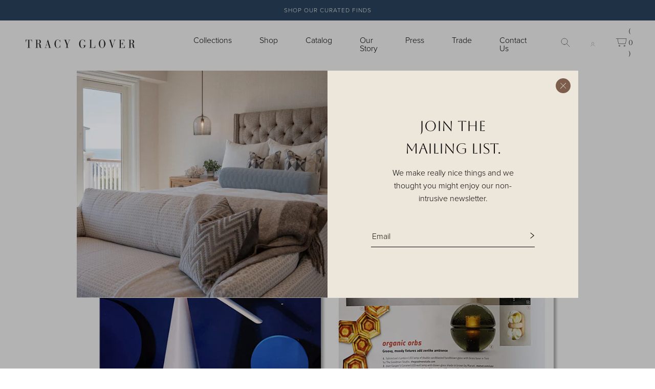

--- FILE ---
content_type: text/css
request_url: https://tracygloverstudio.com/cdn/shop/t/9/assets/style.css?v=2080798333309461561750689120
body_size: 13806
content:
/** Shopify CDN: Minification failed

Line 1575:0 Unexpected "{"
Line 1575:1 Expected identifier but found "%"
Line 1576:0 Unexpected "{"
Line 1576:1 Expected identifier but found "%"
Line 1657:7 Expected identifier but found "{"
Line 1657:8 Unexpected "{"
Line 1657:15 Expected ":"
Line 1657:85 Expected ":"

**/
:root {
    --background: #efefef;
    --background-rgb: 239, 239, 239;
    --light-background: #ffffff;
    --light-background-rgb: 255, 255, 255;
    --heading-color: #1c1b1b;
    --text-color: #1c1b1b;
    --text-color-rgb: 0, 0, 0;
    --text-color-light: #6a6a6a;
    --text-color-light-rgb: 106, 106, 106;
    --link-color: #6a6a6a;
    --link-color-rgb: 106, 106, 106;
    --border-color: #808080;
    --border-color-rgb: 0, 0, 0;
    --button-background: #1c1b1b;
    --button-background-rgb: 28, 27, 27;
    --button-text-color: #ffffff;
    --header-background: #ffffff;
    --header-heading-color: #1c1b1b;
    --header-light-text-color: #6a6a6a;
    --header-border-color: #dddddd;
    --footer-background: #ffffff;
    --footer-text-color: #6a6a6a;
    --footer-heading-color: #1c1b1b;
    --footer-border-color: #e9e9e9;
    --navigation-background: #1c1b1b;
    --navigation-background-rgb: 28, 27, 27;
    --navigation-text-color: #ffffff;
    --navigation-text-color-light: rgba(255, 255, 255, 0.5);
    --navigation-border-color: rgba(255, 255, 255, 0.25);
    --newsletter-popup-background: #1c1b1b;
    --newsletter-popup-text-color: #ffffff;
    --newsletter-popup-text-color-rgb: 255, 255, 255;
    --secondary-elements-background: #1c1b1b;
    --secondary-elements-background-rgb: 28, 27, 27;
    --secondary-elements-text-color: #ffffff;
    --secondary-elements-text-color-light: rgba(255, 255, 255, 0.5);
    --secondary-elements-border-color: rgba(255, 255, 255, 0.25);
    --product-sale-price-color: #f94c43;
    --product-sale-price-color-rgb: 249, 76, 67;
    --product-star-rating: #f6a429;
    --payment-terms-background-color: #efefef;
    --horizontal-spacing-four-products-per-row: 60px;
    --horizontal-spacing-two-products-per-row: 60px;
    --vertical-spacing-four-products-per-row: 60px;
    --vertical-spacing-two-products-per-row: 75px;
    --drawer-transition-timing: cubic-bezier(0.645, 0.045, 0.355, 1);
    --header-base-height: 80px;
    --cursor-zoom-in-svg: url(//cdn.shopify.com/s/files/1/0645/5600/7653/t/2/assets/cursor-zoom-in.svg?v=1705329…);
    --cursor-zoom-in-2x-svg: url(//cdn.shopify.com/s/files/1/0645/5600/7653/t/2/assets/cursor-zoom-in-2x.svg?v=5668565…);
}


*,
*::before,
*::after {
  -webkit-box-sizing: border-box;
          box-sizing: border-box;
}

@media (prefers-reduced-motion: no-preference) {
  :root {
    scroll-behavior: smooth;
  }
}



body {
  margin: 0;
  background-color: #fff ;
  -webkit-text-size-adjust: 100%;
  font-size: 16px;
  -webkit-tap-highlight-color: rgba(0, 0, 0, 0);
  line-height: 160%;
  overflow-x: hidden;
  font-family: "proxima-nova",sans-serif;
  color: #050504;
  font-weight: 300;
}

hr {
  margin: 1rem 0;
  color: inherit;
  background-color: currentColor;
  border: 0;
  opacity: 0.25;
}

hr:not([size]) {
  height: 1px;
}
.h1, .h2, .h3, .h4, .h5, .h6, h1, h2, h3, h4, h5, h6 {
  margin-top: 0;
  margin-bottom: 0.5rem;
  line-height: 160%;
  font-family: 'Aboreto', cursive;

  font-weight: 400;
}
.h1, h1 { 
  font-size: 36px;
}
.h2, h2 {
  font-size: 24px;

}
.h3, h3 {

  font-size: 22px;
}
.h4, h4 {
  font-size: 20px;
}
.h5, h5 {
  font-size: 14px;
}
.h6, h6 {
  font-size: 12px;
}
p{margin-top: 0; font-size: 16px;  font-family: "proxima-nova",sans-serif; font-weight: 300; }
.img-fluid{max-width: 100%; height: auto;}
.container{max-width: 1202px; margin-left: auto; margin-right: auto; padding-left: 15px; padding-right: 15px;}
.container-lg{max-width: 100%; padding-left: 50px; padding-right: 50px;}
.btn{display: inline-block; background: transparent; position: relative;    text-align: center; border:1px solid transparent; -webkit-transition: 0.5s ease all; -o-transition: 0.5s ease all; transition: 0.5s ease all;  letter-spacing: 1px;    text-transform: inherit; font-family: "proxima-nova",sans-serif;  font-weight: 400;font-size: 16px;line-height: 16px; border-radius: 0px; text-align: center; padding:17px 42px;   text-decoration: none; cursor: pointer;}
.btn-primary{background: #2C4661; border: 1px solid #2C4661;  color: #EDE6DA; }
.btn-primary:hover{background: #fff; color: #2C4661;  }
.btn-white{background: #fff; border: 1px solid #fff; color: #050504; }
.btn-white:hover{background: #2C4661; border-color: #2C4661; color: #EDE6DA; } 
.btn-primary-outline{background: #fff;color: #050504; border: 1px solid #050504;}
.btn-primary-outline:hover{background: #050504; color: #fff;}

/* .btn-secondary{background: #D7CAFD; color:#000; }
.btn-secondary:hover{background: #fff; color: #000; box-shadow: 11px 11px #D7CAFD}
.btn-white{background: #fff; border: 1px solid #D7CAFD; color:#000; }
.btn-white:hover{background: #fff; color: #000; box-shadow: 11px 11px #D7CAFD} */

sup {
  font-size: 10px;
  font-weight: bold;
}

.text-center{text-align: center;}
.text-left{text-align: left;}
.text-right{text-align: right;}


/* Reset CSS ends */
.page-overlay {width: 100%;height: 100%; position: fixed;background: rgba(5, 5, 4, 0.75);top: 0;left: 0; z-index: 5;opacity: 0;visibility: hidden;}
.page-overlay.is-visible{opacity: 1; visibility: visible;}
.t-announcementbar{background: #2C4661; position: relative; z-index: 6;  text-align: center; padding-top: 10px; padding-bottom: 11px;}
.t-announcementbar p{margin: 0; font-size: 12px;  line-height: 160%; letter-spacing: 1px; text-transform: uppercase; color: #FFFFFF;}
#header, div#shopify-section-header{position: sticky; background: #fff; z-index: 7; left: 0; top: 0;}
.header_row { display: -webkit-box; display: -ms-flexbox; display: flex;-webkit-box-align: center;-ms-flex-align: center;align-items: center;}
.logo {max-width: 256px;}
.logo a{display: block;}
.logo a img{display: block;} 
.main-nav { display: -webkit-box; display: -ms-flexbox; display: flex; position: relative; list-style: none; padding: 0;  margin: 0; margin-left: 87px; -webkit-box-pack: center; -ms-flex-pack: center; justify-content: center;}
.nav_element { padding: 0 27px;font-weight: 300;font-size: 16px;line-height: 16px;}
.nav_element>a {padding: 30px 0;display: block;color: #050504;text-decoration: none;position: relative;}
.nav_element>a:after {position: absolute;content: '';bottom: 0;left: 0;width: 100%; opacity: 0;-webkit-transform: scale(0,1);-ms-transform: scale(0,1);transform: scale(0,1);-webkit-transform-origin: left center;-ms-transform-origin: left center;transform-origin: left center;border-bottom: 1px solid #7D5E4C; -webkit-transition: opacity .3s,-webkit-transform .3s; transition: opacity .3s,-webkit-transform .3s; -o-transition: transform .3s,opacity .3s; transition: transform .3s,opacity .3s; transition: transform .3s,opacity .3s,-webkit-transform .3s;}
.nav_element>a:hover:after { -webkit-transform: scale(1,1); -ms-transform: scale(1,1); transform: scale(1,1);opacity: 1;}

.main-nav .MegaMenu {position: absolute; padding: 21px 30px 34px ; min-width: 800px; width: 100%; left: 0; top: auto; pointer-events: none; visibility: hidden; opacity: 0; overflow: hidden;  -ms-scroll-chaining: none; overscroll-behavior: contain; text-align: left; background: #FAF7F3; -webkit-transition: all .3s ease-in-out; -o-transition: all .3s ease-in-out; transition: all .3s ease-in-out;}
.main-nav .MegaMenu .MegaMenu__Inner { display: -webkit-box; display: -ms-flexbox; display: flex;-webkit-box-pack: justify;-ms-flex-pack: justify;justify-content: space-between; -ms-flex-wrap: nowrap; flex-wrap: nowrap; margin: 0 auto;   position: relative;}
.MegaMenu .MegaMenu__Item h4 { font-family: "proxima-nova",sans-serif;font-style: normal; font-weight: normal; font-size: 14px;line-height: 100%; font-weight: 600; color: #000;margin-bottom: 11px;}
.MegaMenu .MegaMenu__Item ul{list-style: none; padding: 0; margin: 0;}
.MegaMenu__Item ul .nav_element2 {font-weight: 300;font-size: 14px; margin-bottom: 2px; line-height: 200%;text-transform: capitalize;}
.MegaMenu__Item ul .nav_element2 a{color: #000; text-decoration: none;}
.MegaMenu__Item ul .nav_element2 a:hover{color: #2C4661;}
.MegaMenu__Inner .MegaMenu__Item { width: 33.33%;padding: 0 20px;}
 .MegaMenu__Item figure { margin: 0; position: relative;}
 .MegaMenu__Item figure img { display: block; width: 100%; margin-bottom: 0;}
 .MegaMenu__Item figcaption { font-style: normal;font-weight: normal; position: absolute; top:50%; left: 0; text-align: center; width: 100%; -webkit-transform: translateY(-50%); -ms-transform: translateY(-50%); transform: translateY(-50%); -webkit-box-pack: justify; -ms-flex-pack: justify; justify-content: space-between; color: #fff;}
 .MegaMenu__Item figcaption h5{text-transform: initial; font-size: 21px;line-height: 160%; margin: 0; letter-spacing: normal;}
 .nav_element:hover .MegaMenu { opacity: 1;  visibility: visible; pointer-events: inherit;}
 .nav_element:hover>a:after { -webkit-transform: scale(1,1); -ms-transform: scale(1,1); transform: scale(1,1);opacity: 1;}
 .header__nav-button {background: transparent; width: 24px; margin-left: 0; height: 14px;border: none;-webkit-appearance: none;-moz-appearance: none;appearance: none; display: block; -webkit-transform: rotate(0deg); -ms-transform: rotate(0deg); transform: rotate(0deg); }
 .header__nav-button:hover, .header__nav-button:focus {  outline: none; }
 .header__nav-button > span {   background: #171A1E;; display: block; position: absolute; height: 2px; border-radius: 56px; width: 100%; left: 0; -webkit-transform: rotate(0deg); -ms-transform: rotate(0deg); transform: rotate(0deg);   -webkit-transition: 0.3s ease-in-out, background 0.2s cubic-bezier(0, 0, 0.58, 1);   -o-transition: 0.3s ease-in-out, background 0.2s cubic-bezier(0, 0, 0.58, 1);   transition: 0.3s ease-in-out, background 0.2s cubic-bezier(0, 0, 0.58, 1); }
 .header__nav-button > span:nth-child(1) { top: 0px; }
 .header__nav-button > span:nth-child(2) { top: 7px; }
 .header__nav-button > span:nth-child(3) {top: 14px; }
 .header__nav-button.header__nav-button_open span{background: #171A1E;}
 .header__nav-button.header__nav-button_open > span:nth-child(1) { top: 7px; -webkit-transform: rotate(135deg); -ms-transform: rotate(135deg); transform: rotate(135deg); }
 .header__nav-button.header__nav-button_open > span:nth-child(2) { opacity: 0;left: -60px; }
 .header__nav-button.header__nav-button_open > span:nth-child(3) { top: 7px;-webkit-transform: rotate(-135deg);-ms-transform: rotate(-135deg);transform: rotate(-135deg); }
 .menu-btn{display: none;}

.head-nav-right {margin-left: auto;}
.head-nav-right ul {list-style: none;padding-left: 0; margin: 0;display: -webkit-box;display: -ms-flexbox;display: flex; -webkit-box-align: center; -ms-flex-align: center; align-items: center;-webkit-box-pack: end;-ms-flex-pack: end;justify-content: flex-end;}
.head-nav-right ul li { margin-left: 40px;margin-bottom: 0; font-family: 'Aboreto', cursive;font-weight: 400;font-size: 14px;line-height: 160%;color: #1C1F2E;text-transform: uppercase;}
.head-nav-right ul li a{text-decoration: none; color: #1C1F2E; display: -webkit-inline-box; display: -ms-inline-flexbox; display: inline-flex;}
.head-nav-right ul li a .count{margin-left: 3px;}

button::-moz-focus-inner{padding:0;border:0;}
.desk-search_wrap{width:100%;position:fixed;top:auto;background:#FAF7F3;left:0;pointer-events:none;visibility:hidden;opacity:0;-webkit-transform:translateY(-25px);-ms-transform:translateY(-25px);transform:translateY(-25px);-webkit-transition:opacity 0.15s ease-in-out, visibility 0.15s ease-in-out, -webkit-transform 0.15s ease-in-out;transition:opacity 0.15s ease-in-out, visibility 0.15s ease-in-out, -webkit-transform 0.15s ease-in-out;-o-transition:transform 0.15s ease-in-out, opacity 0.15s ease-in-out, visibility 0.15s ease-in-out;transition:transform 0.15s ease-in-out, opacity 0.15s ease-in-out, visibility 0.15s ease-in-out;transition:transform 0.15s ease-in-out, opacity 0.15s ease-in-out, visibility 0.15s ease-in-out, -webkit-transform 0.15s ease-in-out;z-index:-1;}
.desk-search_wrap .search-bar>div{display:-webkit-box;display:-ms-flexbox;display:flex;-webkit-box-align:center;-ms-flex-align:center;align-items:center; padding-top: 20px; padding-bottom: 40px; width:100%; max-width: 700px; margin-left: auto; margin-right: auto; -webkit-box-orient: horizontal !important; -webkit-box-direction: normal !important; -ms-flex-direction: row !important; flex-direction: row !important;}
.desk-search_wrap .search-bar .form-control{border:none;border-radius:0; background: transparent; height:60px; padding: 20px 0; width:100%; font-size:15px;line-height:160%;border-bottom: 1px solid #050504; color: #050504;}
.desk-search_wrap .search-bar .form-control:focus{-webkit-box-shadow:none;box-shadow:none;outline:none;}
.desk-search_wrap .search-bar button{background: transparent; border: none; height: 60px; border-bottom: 1px solid #505050;}
.desk-search_wrap .search-i{background:transparent;border:none;color:#1C1919;cursor:pointer;font-size:1.25rem;-webkit-transition:0.5s ease all;-o-transition:0.5s ease all;transition:0.5s ease all; position: absolute; right: 50px; top: 50%; -webkit-transform: translateY(-50%); -ms-transform: translateY(-50%); transform: translateY(-50%);}
.desk-search_wrap .search-bar .search-i:hover{opacity:0.5;}
.desk-search_wrap.active{visibility:visible;opacity:1;pointer-events:auto;-webkit-transform:translateY(0);-ms-transform:translateY(0);transform:translateY(0);z-index:8;}
.no-scroll{overflow: hidden;}
.search-bar .form-control::-webkit-search-cancel-button{position:relative;-webkit-appearance: none; width:22px; height:22px; cursor:pointer; /*background:url(https://cdn.shopify.com/s/files/1/0041/9758/0870/t/7/assets/close-pop.svg?v=136908373659702141621660107906)no-repeat center;*/ background-size:contain;} 
.no-scroll .page-overlay {opacity: 1; visibility: visible;}
.sticky .desk-search_wrap{top: 70px;}

.hero-slider{margin: 0;}
.hero-slider .item{min-height: 911px; display: -webkit-box; display: -ms-flexbox; display: flex; -webkit-box-align: center; -ms-flex-align: center; align-items: center;}
.banner-content h2{font-size: 48px; line-height: 56px; margin-bottom: 8px;}
.banner-content h6{color: #050504; font-size: 14px;font-family: "proxima-nova",sans-serif; margin-bottom: 8px; font-weight: 300;}
.banner-content .link{color: #050504; font-size: 14px; letter-spacing: 1px; font-weight: 400;}
.hero-slider .slick-next {right: 15px; z-index: 1;}
.hero-slider .slick-prev {left: 15px; z-index: 2;}
.hero-slider .slick-arrow::before{display: none;}
.hero-slider .slick-arrow{width: auto; height: auto;}

.h-collection_wrap{margin-top: 90px; margin-bottom: 90px;}
/* .h-collection_wrap .container-lg{padding-right: 0; padding-left:0;} */
.collection-list-slide button.slick-next {
    right: -15px; z-index:2; top: 40%;
}
.collection-list-slide button.slick-arrow:before{display:none}
.collection-list-slide button.slick-prev {
    left: -15px; z-index:2; top: 40%;
}

.h-collection-row {display: -webkit-box;display: -ms-flexbox;display: flex;-ms-flex-wrap: nowrap;flex-wrap: nowrap;overflow-x: scroll; overflow-y: hidden;-webkit-overflow-scrolling: touch; margin-left: -8px; margin-top: 13px; padding-bottom: 23px;}
.single-col{  width: 27%; padding: 0 8px; min-width: 27%;}
.collection-img a{display: block; margin-bottom: 21px;}
.collection-img a img{width: 100%; display: block;}
.collection-info h4 a{ text-decoration: none; color: #050504;}
.h-collection-row::-webkit-scrollbar {width: 10px; height: 2px;}

.h-collection-row::-webkit-scrollbar-track {background: #D4DADF; }
.h-collection-row::-webkit-scrollbar-thumb {background: #2C4661; }
.h-collection-row::-webkit-scrollbar-thumb:hover { background: #555; }

.customizability_wrap {
  display: -webkit-box;
  display: -ms-flexbox;
  display: flex;
  -ms-flex-wrap: wrap;
      flex-wrap: wrap;
  -webkit-box-align: end;
      -ms-flex-align: end;
          align-items: flex-end;
  position: relative;
  padding-top: 82px; margin-top: 35px; padding-bottom: 52px;
}
.Customizability_content {
  background: #FAF7F3;
  max-width: 630px;
  position: absolute;
  top: 0;
  right: 0;
  width: 100%;
  padding: 57px;
}
.Customizability_content h2{margin-bottom: 30px;}
.Customizability_content p{max-width: 469px; margin-bottom: 30px;}
.Customizability_content .link{font-weight: 400;
  font-size: 14px;
  line-height: 160%;
  letter-spacing: 1px;
  -webkit-text-decoration-line: underline;
          text-decoration-line: underline;
  color: #2C4661;}
.customizability_wrap .img-banner {
  width: 75%;
}
.customizability_wrap .img-banner img{width: 100%; display: block;}
.customizability_wrap .content {
  width: 25%; padding-left: 20px;
}
.customizability_wrap .content img{display: block;}
.customizability_wrap .content img{margin-top: 19px; width: 100%; padding-right: 50px;}

.h-video-wrap{background: #EDE6DA; padding-top: 55px; padding-bottom: 55px;}
.video-box{position: relative; overflow: hidden; height: 629px; display: -webkit-box; display: -ms-flexbox; display: flex; -webkit-box-align: center; -ms-flex-align: center; align-items: center; -webkit-box-pack: center; -ms-flex-pack: center; justify-content: center;}
.video-background {
  width: 100%;
 height: 100%;
  position: absolute;
  left: 0;
  top: 0;
  z-index: 1;
  display: none; }
.video-content{position: relative; max-width: 940px;padding: 0 10px; margin-left: auto; margin-right: auto; z-index: 2; text-align: center;}
.video-content h2{font-size: 36px; color: #fff; margin-bottom: 18px;}
.video-content .btn{font-size: 14px; min-width: 254px;}
.insta_wrap{padding-bottom: 55px; padding-top: 55px;}
.insta-slide{margin-top: 34px; margin-bottom: 0; margin-left: -22px; margin-right: -22px;}
.insta-slide .item{padding: 0 22px;}
.insta-slide .item a{display: block;}
.insta-slide .item img{width: 100%; display: block;}
.insta-slide .slick-arrow{width: auto; height: auto; z-index: 2;}
.insta-slide .slick-arrow::before{display: none;}
.insta-slide .slick-next{right: -15px;}
.insta-slide .slick-prev{left: -15px;}

.featured_icon{background: #FAF7F3; padding-top: 37px; padding-bottom: 37px;}
.featured_icon h5{text-align: center; font-family: "proxima-nova",sans-serif; margin-bottom: 55px; letter-spacing: 5px; color: #2C4661; font-weight: 300;}
.featured_icon_row{display: -webkit-box;display: -ms-flexbox;display: flex; -webkit-box-align: center; -ms-flex-align: center; align-items: center; -webkit-box-pack: justify; -ms-flex-pack: justify; justify-content: space-between; -ms-flex-wrap: wrap; flex-wrap: wrap;}
.featured_icon_row .item{margin-bottom: 25px;}
.featured_icon_row .item img{display: block;}

.footer_wrap { background: #2C4661; padding-top: 60px;}
.footer-row {display: -webkit-box;display: -ms-flexbox;display: flex;-webkit-box-pack: justify;-ms-flex-pack: justify;justify-content: space-between;}
.footer_wrap h5 {  font-family: "proxima-nova",sans-serif;text-transform: uppercase;font-weight: 600;font-size: 14px;color: #EDE6DA; line-height: 14px;  margin-bottom: 13px;}
.newsletter{width: 437px;}
.newsletter p { font-weight: 300; max-width: 337px; font-size: 14px; margin-bottom: 4px; line-height: 160%; color: #EDE6DA;}
.newsletter .form-group {display: -webkit-box;display: -ms-flexbox;display: flex; -webkit-box-align: center; -ms-flex-align: center; align-items: center;-webkit-box-pack: justify;-ms-flex-pack: justify;justify-content: space-between; border-bottom: 1px solid #6d7783; max-width: 437px; width: 100%; margin-bottom: 20px;}
.newsletter .form-control { width: 100%; border: none;font-weight: 300; height: 50px; color: #EDE6DA; font-size: 14px;line-height: 160%; background: transparent; padding-left: 0;}
.newsletter .form-group .btn { padding: 0; background: transparent; min-width: 39px;}
.newsletter .form-control:focus{outline: none;}
.newsletter .form-control::-webkit-input-placeholder{color: #EDE6DA; font-family: "proxima-nova",sans-serif; font-weight: 300;}
.newsletter .form-control::-moz-placeholder{color: #EDE6DA; font-family: "proxima-nova",sans-serif; font-weight: 300;}
.newsletter .form-control:-ms-input-placeholder{color: #EDE6DA; font-family: "proxima-nova",sans-serif; font-weight: 300;}
.newsletter .form-control::-ms-input-placeholder{color: #EDE6DA; font-family: "proxima-nova",sans-serif; font-weight: 300;}
.newsletter .form-control::placeholder{color: #EDE6DA; font-family: "proxima-nova",sans-serif; font-weight: 300;}
.footer_wrap .newsletter .form__message.newsletter-form__message--success {
    font-weight: 600;
    font-size: 20px;
    color: #EDE6DA;
}

.links-wrap {display: -webkit-box;display: -ms-flexbox;display: flex; -ms-flex-wrap: wrap; flex-wrap: wrap; width: 50%; margin-left: -7.5px; margin-right: -7.5px;}
.footer-link { width: 33.33%; padding: 0 7.5px;margin-bottom: 53px;}

.link-f{list-style: none; margin: 0; padding: 0; margin-top: 24px;}
.link-f li{font-weight: 300; font-size: 14px;line-height: 190%; margin-bottom: 6px;}
.link-f li a{color: #EDE6DA; text-decoration: none; -webkit-transition: 0.5s ease all; -o-transition: 0.5s ease all; transition: 0.5s ease all; }
.link-f li a:hover{color: #7D5E4C;}

.footer_bottom {border-top: 1px solid #EDE6DA;padding-top: 15px;padding-bottom: 15px;}
.footer_bottom_row {display: -webkit-box;display: -ms-flexbox;display: flex; -webkit-box-align: center; -ms-flex-align: center; align-items: center;-webkit-box-pack: justify;-ms-flex-pack: justify;justify-content: space-between;}
.f-logo { width: 33.33%;text-align: center;}
.f-logo a{display: inline-block;}
.f-logo a img{display: block;}
.footer_bottom_row .social-icon {display: -webkit-box;display: -ms-flexbox;display: flex; width: 33.33%;-webkit-box-pack: end;-ms-flex-pack: end;justify-content: flex-end; list-style: none; margin: 0; padding: 0;}
.footer_bottom_row .social-icon li{font-size: 18px; margin-left: 34px;}
.footer_bottom_row  .social-icon li a{color: #EDE6DA; text-decoration: none; -webkit-transition: 0.5s ease all; -o-transition: 0.5s ease all; transition: 0.5s ease all;}
.footer_bottom_row  .social-icon li a:hover{color: #7D5E4C;}
.footer_bottom_row .social-icon li:first-child{margin-left: 0;}

.footer_bottom_row .d-flex {
  display: -webkit-box;
  display: -ms-flexbox;
  display: flex; width: 33.33%;
  -webkit-box-align: center;
      -ms-flex-align: center;
          align-items: center;
}
.footer_bottom_row .d-flex p {margin: 0; font-weight: 400;font-size: 12px;line-height: 160%; color: #EDE6DA;}
.footer_bottom_row .d-flex ul{display: -webkit-box;display: -ms-flexbox;display: flex; list-style: none; margin: 0; padding: 0; }
.footer_bottom_row .d-flex ul li{margin-left: 55px; font-weight: 400;font-size: 12px;line-height: 160%;}
.footer_bottom_row .d-flex ul li a{color: #EDE6DA; text-decoration: none; -webkit-transition: 0.5s ease all; -o-transition: 0.5s ease all; transition: 0.5s ease all;}
.footer_bottom_row .d-flex ul li a:hover{color: #7D5E4C;}

.menu-open .page-overlay {opacity: 1; visibility: visible;  z-index: 7;}

.mobile-menu {position: fixed; z-index: 8; top: 0; left: -100%; -webkit-transition: 0.5s ease all; -o-transition: 0.5s ease all; transition: 0.5s ease all; background: #fff;height: 100vh; overflow: hidden; overflow-y: auto; max-width: 414px;width: 85%;padding: 23px 23px 10px;}
.menu-open .mobile-menu{left: 0;}
.menu-open .page-overlay{opacity: 1; visibility: visible; z-index: 7;}
a.close-btn { color: #050504;font-weight: 300; text-decoration: none; font-size: 14px;line-height: 14px;letter-spacing: 2px;text-transform: uppercase;}
a.close-btn img{display: inline-block;}
.search-box {display: -webkit-box;display: -ms-flexbox;display: flex;border-bottom: 1px solid #050504; margin-bottom: 35px; margin-top: 22px;}
.search-box input.form-control {background: transparent;border: none;border-radius: 0; width: 100%; height: 40px; color: #050504;font-weight: 400;font-size: 14px; line-height: 14px; text-transform: capitalize;padding: 0;}
.search-box .btn-search { background: transparent;border: none; padding: 0; border-radius: 0;}
.search-box input.form-control::-webkit-input-placeholder{color: #050504;  }
.search-box input.form-control::-moz-placeholder{color: #050504;  }
.search-box input.form-control:-ms-input-placeholder{color: #050504;  }
.search-box input.form-control::-ms-input-placeholder{color: #050504;  }
.search-box input.form-control::placeholder{color: #050504;  }
.search-box input.form-control:focus{outline: none;}
.top-menu ul{list-style: none; margin: 0; padding: 0;}
.top-menu .nav-element{padding: 13px 0; border-bottom: 1px solid rgba(5,5,4,0.25);}
.top-menu .nav-element:last-child{border-bottom: none;}
.top-menu .nav-element>a{font-size: 14px; padding: 0; text-decoration: none; position: relative; display: block; line-height: 14px;letter-spacing: 2px;text-transform: uppercase;color: #050504;}
.top-menu .nav-element .dropdown-menu{display: none; padding-top: 13px;}
.top-menu .nav-element.dropdown>a::before { content: "";width: 10px; height: 1px;background-color: #050504;position: absolute;top: 50%;-webkit-transform: rotate(90deg);-ms-transform: rotate(90deg);transform: rotate(90deg); right: 0;}
.top-menu .nav-element.dropdown>a:after { content: ""; width: 10px; height: 1px; background-color: #050504; position: absolute; -webkit-transform: rotate(0deg); -ms-transform: rotate(0deg); transform: rotate(0deg); top: 50%; right: 0;}
.top-menu .nav-element .dropdown-menu li{font-weight: 300; text-transform: uppercase; font-size: 14px;line-height: 164%; margin-bottom: 4px;}
.top-menu .nav-element .dropdown-menu li a{color: #050504; text-decoration: none;}
.top-menu .nav-element.dropdown>a.open::before{opacity: 0;}
.menu-footer{margin-top: 60px; border-top:1px solid rgba(5,5,4,0.25); padding-top: 30px; padding-bottom: 40px; display: -webkit-box; display: -ms-flexbox; display: flex; -webkit-box-pack: justify; -ms-flex-pack: justify; justify-content: space-between; -webkit-box-align: end; -ms-flex-align: end; align-items: flex-end;}
.menu-footer ul{list-style: none; margin: 0; padding: 0;}
.menu-footer ul li{font-weight: 300;font-size: 14px;line-height: 23px;text-transform: capitalize;}
.menu-footer ul li a{color: #050504; text-decoration: none;}


div#Newsletter-Popup {
  max-width: 980px;
  position: relative;
  background:  #EDE6DA;
  margin: 0 auto;
}

.newsletter-popup-wrap {
  display: -webkit-box;
  display: -ms-flexbox;
  display: flex;
  /* align-items: center; */
  -ms-flex-wrap: wrap;
      flex-wrap: wrap;
}

.newsletter-popup-img {
  width: 50%;
}

.newsletter-popup-img img {
  width: 100%; height: 100%; -o-object-fit: cover; object-fit: cover;
  display: block;
}

.newsletter-popup-content {
  width: 50%;
  -ms-flex-item-align: center;
      -ms-grid-row-align: center;
      align-self: center;
  padding: 34px;
  text-align: center;
}

.newsletter-popup-content>div {
  max-width: 320px;
  margin: 0 auto;
}

.newsletter-popup-content h2 {
  font-size: 28px;
  margin-bottom: 13px;
}
.newsletter-popup-content p {
max-width: 246px; margin-left: auto; margin-right: auto;
}
.newsletter-popup-content .form-group {display: -webkit-box;display: -ms-flexbox;display: flex; margin-top: 40px;border-bottom: 1px solid #050504; margin-bottom: 13px;}
.newsletter-popup-content .form-group input.form-control {  background: transparent; font-size: 14px; border: none;}
.newsletter-popup-content .btn{padding:12px 0; background: transparent;}
.closePopup{position: absolute; right: 15px; top: 15px; background: transparent; padding: 0; border: none; cursor: pointer;}
div#Newsletter-Popup .mfp-close{display: none  !important;}
.side-cart{max-width: 492px; width: 100%; position: fixed; padding: 0 50px 34px; z-index: 8; right: 0; right: -100%; top: 116px; -webkit-transition: 0.5s ease all; -o-transition: 0.5s ease all; transition: 0.5s ease all; background: #FAF7F3;  border-top: none;}
.sticky .side-cart{top:76px}
.side-cart-head{padding: 20px 0; background: #FAF7F3; position: relative; position: sticky; top: 0; left: 0; z-index: 2;}
.side-cart-head:after{content: ""; position: absolute; bottom: 0; left: 0; width: 100%; height: 1px; background:#050504; display: block;}
.side-cart-head h5{margin-bottom: 0; color: #050504; font-size: 16px; font-weight: 400;}
.side-cart .prod-listing{ max-height: 38vh; overflow-y: auto; border-bottom: 0.5px solid #050504;}
.prod-listing .single { display: -webkit-box; display: -ms-flexbox; display: flex; -webkit-box-align: start; -ms-flex-align: start; align-items: flex-start;-webkit-box-pack: justify;-ms-flex-pack: justify;justify-content: space-between; padding: 20px 0;border-bottom: 1px solid #050504;}
.side-cart .prod-listing .single .img { max-width: 125px;margin-right: 21px;}
.side-cart .prod-listing  .text{width: calc(100% - 146px);}
.side-cart .prod-listing .single:last-child{border: none;}
.side-cart .prod-listing .single .text p{font-size: 14px; color: #050504; line-height: 160%; margin-bottom: 3px;}
.side-cart .prod-listing .single .text p a{color: #050504; text-decoration: none;}
.side-cart .prod-listing .single .text p span{font-size: 12px;}
.side-cart .prod-listing .single .text p span b{font-weight: 600;}
.side-cart .cart-footer{margin-top: 20px; display: block;}
.side-cart .cart-footer .btn{width: 100%; display: block; margin-bottom: 13px; font-size: 14px; line-height: 14px; letter-spacing: 2px;}
.side-cart .cart-footer p{font-weight: 400;font-size: 12px; margin-bottom: 0; text-align: center; max-width: 392px; margin-left: auto; margin-right: auto;  font-family: 'Aboreto', cursive; line-height: 179%; color: #000;}
.side-cart .cart-footer .btn-primary-outline{background: transparent;}
.side-cart .cart-footer .btn-primary-outline:hover{background: #000;}
.cart-open{overflow: hidden;}
.cart-open .side-cart{right: 0;}
.cart-open .page-overlay{opacity: 1; visibility: visible;}
.side-cart .prod-listing .single .img {
  max-width: 99px;
  margin-right: 39px;
}
.side-cart .prod-listing .text {
  width: calc(100% - 138px);
}
.side-cart .prod-listing .text .d-flex {
  display: -webkit-box;
  display: -ms-flexbox;
  display: flex;
  -webkit-box-pack: justify;
      -ms-flex-pack: justify;
          justify-content: space-between;
  -webkit-box-align: start;
      -ms-flex-align: start;
          align-items: flex-start;
}
.side-cart  .r-prod-qty{border: none; -webkit-box-pack: start; -ms-flex-pack: start; justify-content: flex-start;}
.side-cart .r-prod-qty .qtybtn{padding: 0;}
/* collection page css*/

.collection_banner{height: 180px; background: -webkit-gradient(linear, left bottom, left top, from(rgba(5, 5, 4, 0.2)), to(rgba(5, 5, 4, 0.2))), url(../img/collection-banner.jpg) no-repeat center; background: -o-linear-gradient(bottom, rgba(5, 5, 4, 0.2), rgba(5, 5, 4, 0.2)), url(../img/collection-banner.jpg) no-repeat center; background: linear-gradient(0deg, rgba(5, 5, 4, 0.2), rgba(5, 5, 4, 0.2)), url(../img/collection-banner.jpg) no-repeat center; background-size: cover; }
.collection-wrap{background: #FAF7F3; padding-top: 56px;}
.collection-row{display: -webkit-box;display: -ms-flexbox;display: flex; -ms-flex-wrap: wrap; flex-wrap: wrap; margin-left: -10px; margin-right: -10px; }
.single-collection { width: 25%; padding: 0 10px;  margin-bottom: 45px; text-align: center;}
.col-img{margin-bottom: 13px;}
.col-img a{display: block;}
.col-img a img{width: 100%; height: auto; display: block;}
.single-collection .col-info p { color: #2C4661; margin-bottom: 8px;}
.single-collection .col-info p a{color: #140E09; text-decoration: none;}
.more{border-top: 1px solid #050504; padding-top: 21px; padding-bottom: 21px; text-align: center;}
.more a{font-weight: 400;font-size: 14px;line-height: 160%;letter-spacing: 2px; color: #050504; text-decoration: none;}

/* product page css*/
.product_wrap{padding-top: 34px; padding-bottom: 55px;}
.product_row { display: -webkit-box; display: -ms-flexbox; display: flex;-ms-flex-wrap: wrap;flex-wrap: wrap; -webkit-box-align: start; -ms-flex-align: start; align-items: flex-start;}
.product_info {width: 44%;padding-left: 55px; position: sticky; top: 80px;}
.product_info>div {max-width: 460px;}
.product_info h5, .product_info h5 p{margin-bottom: 22px; font-size: 14px; line-height: 160%; font-family: 'Aboreto', cursive;
    font-weight: 400;}
.product_info_head h5{ font-family: "proxima-nova",sans-serif;font-style: normal;font-weight: 300;font-size: 14px; margin-bottom: 8px; letter-spacing: 1px;text-transform: uppercase;color: #7D5E4C;}
.product_info_head h1{margin-bottom: 8px;}
.product_info_head h4{margin-bottom: 34px;}
.qty-flex {display: -webkit-box;display: -ms-flexbox;display: flex; margin-bottom: 13px;}
.qty-flex .r-prod-qty {max-width: 132px;margin-right: 13px; margin-bottom: 10px;}
.qty-flex .btn{width: calc(100% - 145px); text-transform:uppercase; margin-bottom: 10px; padding: 17px;  letter-spacing: 2px; font-size: 14px; line-height: 14px; font-weight: 400; }
.qty-flex  .r-prod-qty .form-control{width: 29px;}
.product_tab{border-top: 1px solid #050504; margin-top: 21px; margin-bottom: 21px; border-bottom: 1px solid #050504;}
.tab-menu ul{list-style: none; margin: 0; padding: 0; display: -webkit-box; display: -ms-flexbox; display: flex; -ms-flex-wrap: wrap; flex-wrap: wrap;}
.tab-menu ul li{letter-spacing: 1px; font-weight: 300; margin-left: 34px;}
.tab-menu ul li:first-child{margin-left: 0;}
.tab-menu ul li a{color: #696969; padding: 20px 0; display: block; text-decoration: none;}
.tab-menu ul li a.active{color: #050504; font-weight:400; text-decoration: underline;}
.tab-box{display: none; padding-bottom: 21px;}
.tab-box ul{margin:0;margin-top: 34px; padding: 0px; padding-left: 5px; list-style: none; }
.tab-box ul li{font-weight: 300;font-size: 16px;line-height: 200%; padding-left: 10px; color: #050504; position: relative;}
.tab-box ul li::before{content: ""; width: 4px; height: 4px; display: block; background: currentColor; border-radius: 50%; position: absolute; left: 0; top:14px;}


.share-pro{display: -webkit-box;display: -ms-flexbox;display: flex; -webkit-box-align: center; -ms-flex-align: center; align-items: center; -ms-flex-wrap: wrap; flex-wrap: wrap; list-style: none; padding: 0; margin: 0;}
.share-pro li{font-weight: 300; margin-left: 39px; font-size: 12px; line-height: 160%;color: #050504;}
.share-pro li:first-child{margin-left: 0;}
.share-pro li a{color: #2C4661; font-size: 16px;}
.product_img { width: 56%; }
.product_img .item{margin-bottom: 34px;}
.product_img .item:last-child{margin-bottom: 0;}
.product_img .item img{display: block;width: 100%;}
.product_print{display: -webkit-inline-box;display: -ms-inline-flexbox;display: inline-flex; -webkit-box-align: center; -ms-flex-align: center; align-items: center; font-weight: 300; text-decoration: none; font-size: 14px; line-height: 14px; letter-spacing: 1px; color: #2C4661;}
.product_print img{margin-right: 13px;}
.product_feat_wrap{background: #FAF7F3;}
.product_feat_row{display: -webkit-box;display: -ms-flexbox;display: flex;  -ms-flex-wrap: wrap;  flex-wrap: wrap;}
.product_feat_wrap .product_feat_row:nth-child(odd){-webkit-box-orient: horizontal;-webkit-box-direction: reverse;-ms-flex-direction: row-reverse;flex-direction: row-reverse;}
.product_feat_img{width: 50%;}
.product_feat_img img{width: 100%; height: 100%; -o-object-fit: cover; object-fit: cover; display: block;}
.product_feat_content{text-align: center; -ms-flex-item-align: center; -ms-grid-row-align: center; align-self: center; width: 50%; padding: 25px 50px;}
.product_feat_content h2:after{width: 252px; height: 1px; background: #050504; content: ""; display: block; margin: 34px auto;}
.product_feat_content p{max-width: 411px; margin:0 auto;}

.like_wrap{padding-top: 90px; padding-bottom: 45px;}
.like_wrap h2{text-align: center; margin-bottom: 34px;}


/* about page css*/
.about_banner{padding-top: 34px;}
.about_banner h1{padding:0 15px; text-align: center; margin: 0; margin-bottom: 34px;}
.about_banner img{width: 100%; display: block;}
.about_wrap{padding-top: 89px; padding-bottom: 89px;}
.about_content{max-width: 600px; width: 100%; margin-left: auto; margin-right: auto; text-align: center;}
.about_content img{margin: 0 auto 34px; display: block;}
.about_content p:last-child{margin-bottom: 0;}
.about_value_wrap{background: #FAF7F3;padding-top: 89px; padding-bottom: 34px; text-align: center;}
.about_value_row{display: -webkit-box;display: -ms-flexbox;display: flex; -ms-flex-wrap: wrap; flex-wrap: wrap; margin-top: 55px;}
.single_value{margin-bottom: 55px; width: 50%;}
.single_value h4{color: #000; margin-bottom: 12px;}
.single_value p{color: #000; margin-bottom: 0; max-width: 294px; margin-left: auto; margin-right: auto;}

.embed-responsive {position: relative;display: block; width: 100%; padding: 0; overflow: hidden;}
.embed-responsive::before {padding-top: 56.25%; display: block;content: "";}
.embed-responsive .embed-responsive-item, .embed-responsive embed, .embed-responsive iframe, .embed-responsive object, .embed-responsive video {position: absolute;top: 0; bottom: 0;left: 0; width: 100%; height: 100%; border: 0;}

.about_video{margin-top: 89px; margin-bottom: 89px;}

.about_feat_row {display: -webkit-box;display: -ms-flexbox;display: flex;-webkit-box-align: center;-ms-flex-align: center;align-items: center; -webkit-box-pack: justify; -ms-flex-pack: justify; justify-content: space-between;-ms-flex-wrap: wrap;flex-wrap: wrap;margin-bottom: 89px;}

.about_feat_img {  width: 49%;}
.about_feat_img img { width: 100%; height: auto; display: block;}
.about_feat_content {width: 46%;}
.about_feat_wrap .about_feat_row:nth-child(even) {-webkit-box-orient: horizontal;-webkit-box-direction: reverse;-ms-flex-direction: row-reverse;flex-direction: row-reverse;}
.about_feat_content h2{margin-bottom: 13px ;color: #000000;}
.about_feat_content p{color: #000000;margin-bottom: 24px;}
.about_feat_content p:last-child{margin-bottom: 0;}



/* Login page css*/
.login_wrap {display: -webkit-box;display: -ms-flexbox;display: flex; -ms-flex-wrap: wrap; flex-wrap: wrap;-webkit-box-orient: horizontal;-webkit-box-direction: normal;-ms-flex-direction: row;flex-direction: row; background: #FAF7F3;}
.login_img { width: 65%;}
.login_img img { width: 100%; height: 100%; -o-object-fit: cover; object-fit: cover;display: block;}
.login_content {-ms-flex-item-align: center;-ms-grid-row-align: center;align-self: center;width: 35%;padding:71px 66px;}
.login_wrap h1{margin-bottom: 39px;}
.login_wrap .form-control{width: 100%; background: transparent; font-weight: 300; font-size: 15px; line-height: 160%; border: none; border-bottom: 1px solid #050504; height: 60px; padding-top: 12px; padding-bottom: 21px; color: #140E09; font-weight: 300;}
.login_wrap .form-group{margin-bottom: 24px;}
.form-control{width: 100%;}
.form-control:focus{outline: none;}
.form-control::-webkit-input-placeholder{font-family: "proxima-nova",sans-serif;color: #140E09; font-weight: 300; font-size: 16px;}
.form-control::-moz-placeholder{font-family: "proxima-nova",sans-serif;color: #140E09; font-weight: 300; font-size: 16px;}
.form-control:-ms-input-placeholder{font-family: "proxima-nova",sans-serif;color: #140E09; font-weight: 300; font-size: 16px;}
.form-control::-ms-input-placeholder{font-family: "proxima-nova",sans-serif;color: #140E09; font-weight: 300; font-size: 16px;}
.form-control::placeholder{font-family: "proxima-nova",sans-serif;color: #140E09; font-weight: 300; font-size: 16px;}
.login_wrap .btn{margin: 34px auto 13px; max-width: 100%; font-weight: 400; width: 100%; display: block; padding: 18px 5px; font-size: 14px;
  line-height: 14px; letter-spacing: 2px;}
.login_wrap .d-flex{display: -webkit-box;display: -ms-flexbox;display: flex; -webkit-box-align: center; -ms-flex-align: center; align-items: center; -webkit-box-pack: justify; -ms-flex-pack: justify; justify-content: space-between;}
.login_wrap p{margin-bottom: 0;font-size: 15px; line-height: 180%;}
.login_wrap a{color: #2C4661; text-decoration: none;}
.login_wrap .text-center p{font-size: 14px; line-height: 180%;}
.login_wrap .text-center p a{text-decoration: underline;}
.login_wrap .d-flex{margin-top: 34px;}
.custom-checkbox input { padding: 0;height: initial;width: initial; margin-bottom: 0;display: none;cursor: pointer;}
.custom-checkbox label {position: relative;cursor: pointer; padding-left: 28px; font-weight: 300; color: #050504;font-size: 15px;line-height: 180%;}
.custom-checkbox label:before {content:'';-webkit-appearance: none; background-color: transparent; border: 0.5px solid #050504; border-radius: 2px;width: 15px; height: 15px;display: inline-block; position: absolute; top: 5px; left: 0; vertical-align: middle;cursor: pointer;margin-right: 5px;}
.custom-checkbox input:checked + label:after {content: '\f00c'; display: block; position: absolute; font-family: "FontAwesome";  top: 7px; left: 3px;color:  #fff; font-size: 10px; line-height: 1;}
.custom-checkbox input:checked + label::before{background: #050504; border-color: #050504;}
.login_wrap p a.link{text-decoration: underline;}

/* Blog page css*/
.blog_banner{text-align: center; padding-top: 34px;}
.blog_banner h1{margin-bottom: 34px;}
.blog_banner img{width: 100%; display: block; margin-bottom: 34px; height: 500px; object-fit: cover;object-position: center top;} 
.blog-info-head{margin-top: 34px; padding-bottom: 34px; text-align: center; border-bottom: 1px solid #050504;}
.blog-info-head h2{margin-bottom: 8px;  max-width: 854px; margin-left: auto; margin-right: auto;}
.blog-info-head h2 a{color: #050504; text-decoration: none;  }
.blog-info-head p{color: #696969; margin-bottom: 2px; max-width: 632px; width: 100%; margin-left: auto;margin-right: auto;}
.blog-info-head .link{letter-spacing: 1px; font-weight: 600; text-decoration: none; color: #7D5E4C;-webkit-transition: 0.5s ease all;-o-transition: 0.5s ease all;transition: 0.5s ease all;}
.blog-info-head .link:hover{color: #050504;}
.blog_wrap{padding-top: 88px; }
.blog_row{display: -webkit-box;display: -ms-flexbox;display: flex; -ms-flex-wrap: wrap; flex-wrap: wrap; margin-left: -10px; margin-right: -10px; padding-bottom: 54px;}
.col-6{padding: 0 10px; width: 50%;}
.single_blog{margin-bottom: 34px;}
.single_blog .blog_img{display: block; margin-bottom: 21px;}
.single_blog .blog_img img{width: 100%; display: block;}
.blog_info h3{margin-bottom: 1px;}
.blog_info h3 a{text-decoration: none; color: #000;}
.blog_info p{color: #050504; margin-bottom: 3px;}
.blog_info .link{letter-spacing: 1px;color: #7D5E4C;font-weight: 600; text-decoration: none; -webkit-transition: 0.5s ease all; -o-transition: 0.5s ease all; transition: 0.5s ease all;}
.blog_info .link:hover{color: #050504;}
.article_wrap{padding-bottom: 89px;}
.article_wrap img{width: 100%; height: auto; display: block;}
.article-content{padding-top: 55px;  position: relative;}
.article-content>* {max-width: 800px; margin-left: auto;margin-right: auto;}
.article-content>img{    max-width: 1164px; width: 100%;display: block; margin: 55px auto;}
.article-content p{margin-bottom: 30px;}
.article-content p:last-child{margin-bottom: 0;}
.article-content .share{ position: absolute; left: 0; top: 60px;}
.article-content .share ul{list-style: none; margin: 0; padding: 0; text-align: center;}
.article-content .share ul li{font-weight: 600;font-size: 12px;line-height: 160%;letter-spacing: 2px; color: #7D5E4C; margin-bottom: 21px;}
.article-content .share ul li a{width: 48px; -webkit-transition: 0.5s ease all; -o-transition: 0.5s ease all; transition: 0.5s ease all; background: #fff; height: 48px;border: 1px solid #050504; text-decoration: none; font-size: 16px; display: -webkit-box; display: -ms-flexbox; display: flex; -webkit-box-align: center; -ms-flex-align: center; align-items: center; -webkit-box-pack: center; -ms-flex-pack: center; justify-content: center; border-radius: 50%; color: #050504;}
.article-content .share ul li a i{display: block; letter-spacing: normal;}
.article-content .share ul li a:hover{background: #050504; border-color: #050504; color: #fff;}
.blog_pagination{margin-top: 89px; display: -webkit-box; display: -ms-flexbox; display: flex; -webkit-box-align: center; -ms-flex-align: center; align-items: center; -webkit-box-pack: center; -ms-flex-pack: center; justify-content: center;}
.blog_pagination>a{display: -webkit-box;display: -ms-flexbox;display: flex; margin: 0 17px; text-decoration: none; -webkit-box-align: center; -ms-flex-align: center; align-items: center; -webkit-transition: 0.5s ease all; -o-transition: 0.5s ease all; transition: 0.5s ease all; -webkit-box-pack: center; -ms-flex-pack: center; justify-content: center; color: #140E09; font-size: 14px; line-height: 160%;}
.blog_pagination>a img{display: block; margin: 0 4px;}
.blog_pagination>a:hover{color: #7D5E4C;}
/* search page css*/
.search-wrap{padding-top: 89px; padding-bottom: 89px;}
.search-head {
  text-align: center;
}
.search-head .search .form-control:focus{outline: none;}

.search .form-control::-webkit-search-cancel-button{position:relative;-webkit-appearance: none;}
.search-head h1{margin-bottom: 44px;}
.search-head .search {
  max-width: 700px;
  border-bottom: 1px solid #050505;
  margin: 0 auto 20px;
}

.search-head .search form {
  display: -webkit-box;
  display: -ms-flexbox;
  display: flex;
  -webkit-box-align: center;
      -ms-flex-align: center;
          align-items: center;
}

.search-head .search .form-control {
  border: none;
  padding: 20px 0;
  height: 60px;
  font-weight: 300;
  font-size: 15px;
  line-height: 160%;
}

.search-head .search button {
  background: transparent;
  border: none;
  padding: 10px 0;
}
.search-wrap .collection-row{margin-top: 50px;}
.search-wrap .single-collection {
  width: 33.33%;
}

/* contact page css*/
.contact_head{background: #FAF7F3; padding-top: 38px; padding-bottom: 38px;}
.contact_head h1{margin-bottom: 8px;}
.contact_head p{margin-bottom: 0;}
.contact_wrap{padding-top: 55px; padding-bottom: 175px;}
.contact_row{display: -webkit-box;display: -ms-flexbox;display: flex; -ms-flex-wrap: wrap; flex-wrap: wrap; width: 100%;}
.contact_row h4{margin-bottom: 34px;}
.contact_form .form-group{margin-bottom: 21px;}
.contact_form .form-control{width: 100%; border: none;  border-bottom: 1px solid #050504; font-weight: 300; font-size: 15px;line-height: 160%;color: #050504; height: 40px;}
.contact_form .form-control:focus{outline: none;}
.contact_form textarea.form-control{padding-top: 0; resize: none; height: 116px; font-weight: 300; font-size: 16px;}
.contact_form .form-control::-webkit-input-placeholder{  font-family: "proxima-nova",sans-serif; font-weight: 300; font-size: 16px;line-height: 160%;color: #140E09;}
.contact_form .form-control::-moz-placeholder{  font-family: "proxima-nova",sans-serif; font-weight: 300; font-size: 16px;line-height: 160%;color: #140E09;}
.contact_form .form-control:-ms-input-placeholder{  font-family: "proxima-nova",sans-serif; font-weight: 300; font-size: 16px;line-height: 160%;color: #140E09;}
.contact_form .form-control::-ms-input-placeholder{  font-family: "proxima-nova",sans-serif; font-weight: 300; font-size: 16px;line-height: 160%;color: #140E09;}
.contact_form .form-control::placeholder{  font-family: "proxima-nova",sans-serif; font-weight: 300; font-size: 16px;line-height: 160%;color: #140E09;}
.contact_form .btn{letter-spacing: 2px; max-width: 196px; font-weight: 400; width: 100%; font-size: 14px; padding: 18px 42px; line-height: 14px;}
.contact_form {width: 41%;}
.contact-studio {width: 32%;}
.contact-info {width: 27%; padding: 0 35px;}
.contact-info p{margin-bottom: 34px; color: #140E09;}
.contact-info p b{display: block; margin-bottom: 8px;}
.contact-info p a{color: #140E09; text-decoration: none; }
.contact-studio img{width: 100%; margin-bottom: 13px; display: block;}
.contact-studio p a{color: #140E09;}
.contact-map iframe {
  margin: 0;
  display: block;
  width: 100%;
}

/* cart page css*/
.text-right{text-align: right  !important;}
.cart-wrap{padding-top: 55px; padding-bottom: 144px;}
.cart-table {width: 100%; margin-top: 50px;border-collapse:collapse} 
.cart_header-labels tr th{font-size: 14px; text-align: left; font-weight: normal; line-height: 160%;letter-spacing: 1px;color: #2C4661; padding: 12px 10px; border-bottom: 1px solid #050504;}
.cart__row td{padding: 34px 15px; vertical-align: middle; border-bottom: 1px solid #050504;}
.cart-info .d-flex{-webkit-box-align: center;-ms-flex-align: center;align-items: center; display: -webkit-box; display: -ms-flexbox; display: flex;}
.cart-thumb{width: 138px; margin-right: 100px;}
.cart-thumb a{display: block;}
.cart-thumb a img{display: block;}
.cart-info-text{width: 300px;}
.cart-info-text p{ font-size: 14px; line-height: 160%; margin-bottom: 5px; color: #140E09;}
.cart-info-text p a{color: #140E09; text-decoration: none;}
.cart-qty-wrap { display: -webkit-box; display: -ms-flexbox; display: flex; -webkit-box-align: center; -ms-flex-align: center; align-items: center;}
.cart-qty-wrap .remove{color: #3c3c3c; margin-left: 20px;}
.cart-total p{font-size: 14px; color: #140E09;}
/* Chrome, Safari, Edge, Opera */
input::-webkit-outer-spin-button,
input::-webkit-inner-spin-button { -webkit-appearance: none; margin: 0;}

/* Firefox */
input[type=number] {-moz-appearance: textfield;}


.cart-footer{display: -webkit-box;display: -ms-flexbox;display: flex; -webkit-box-pack: justify; -ms-flex-pack: justify; justify-content: space-between; margin-top: 57px;}
.cart-footer-left{max-width: 359px; width: 100%;}
.cart-footer-left label{font-size: 16px;line-height: 160%; font-weight: normal; margin-bottom: 8px;display: block;}
.cart-footer-left textarea{resize: none; height: 119px; border: 1px solid #050504; padding: 21px; font-size: 14px;line-height: 160%;}
.cart-footer-right{text-align: right;}
.cart-footer-right h4{font-weight: 600;     font-family: "proxima-nova",sans-serif;font-size: 21px;line-height: 160%; color: #050504; margin-bottom: 5px;}
.cart-footer-right p{    font-family: "proxima-nova",sans-serif; font-size: 14px;line-height: 160%;}
.c-btn .btn{min-width:299px; font-size: 14px; text-align: center; margin-top: 5px; margin-bottom: 10px;}
.c-btn .btn-primary{margin-left: 20px;}
.r-prod-qty {display: -webkit-box;display: -ms-flexbox;display: flex;-webkit-box-pack: center;-ms-flex-pack: center;justify-content: center; border: 1px solid #050504;max-width: 150px;}
.qtybtn  {background: transparent; color: #000;border: none;border-radius: 0;padding: 0 22px;font-size: 24px;cursor: pointer;}
.qtybtn  img{display: block;}
.r-prod-qty .form-control {border: none; width: 55px; text-align: center; padding: 5px; color: #050504; font-size: 14px;line-height: 160%; height: 45px; background: transparent;}

.inner_banner {background: #FAF7F3;height: 148px;display: -webkit-box;display: -ms-flexbox;display: flex;-webkit-box-align: center;-ms-flex-align: center;align-items: center; -webkit-box-pack: center; -ms-flex-pack: center; justify-content: center;}
.inner_banner h1{text-transform: uppercase; margin: 0;}


.page-wrap { padding-top: 25px; padding-bottom: 25px;}
.page-content {max-width: 800px;margin-left: auto;margin-right: auto;}
.page-content p{font-weight: 300; margin-bottom: 34px;}
.page-content p b{font-weight: 400;}
.page-content ul{list-style: none; margin: 0;}
.page-content a{text-decoration: none; color: #000; word-break: break-all;}
.page-content ul li{font-weight: 300; margin-bottom: 24px;}

.banner404 {background: #FAF7F3; padding-top: 218px;padding-bottom: 222px; text-align: center;}
.banner404 p{margin-bottom: 21px;}
.banner404 h1{margin-bottom: 21px;}
.banner404 .btn{letter-spacing: 2px; min-width: 250px;}

.slick-dots{position: relative; bottom: auto; margin: 0;}
.slick-dots li{width: 10px; height: 10px; border-radius: 50%; border:2px solid #d8d8d8; background: #fff;}
.slick-dots li.slick-active{background: #000; border-color: #000;}
.slick-dots li button{display: none;}

@media (max-width: 1350px) {
.featured_icon_row .item{width: 20%; text-align: center; padding: 0 10px;}
.featured_icon_row .item img{display: block; margin: 0 auto;}
}
@media (max-width: 1250px) {
  .footer_bottom_row .d-flex ul li{margin-left: 30px;}
  .main-nav{margin-left: 50px;}
  .main-nav .MegaMenu {
    min-width: 600px;
}
.nav_element{padding: 0 14px;}
.head-nav-right ul li{margin-left: 30px;}
.newsletter {
  width: 40%;
}
.links-wrap{width: 55%;}
.login_img {
  width: 60%;
}
.login_content{width: 40%; padding: 55px;}
.insta-slide .slick-next{right: -10px;}
.insta-slide .slick-prev{left: -10px;}
.insta-slide .item {
  padding: 0 10px;
}
.insta-slide{margin-left: -10px; margin-right: -10px;}
}


 @media (max-width: 992px) {
  .insta-slide .slick-next{right: 10px;}
.insta-slide .slick-prev{left: 10px;}
  .container-lg { padding: 0 15px;}
  #header{padding-top: 15px; padding-bottom: 15px;}
  .header_row nav {display: none;}
  .menu-btn{display: block;}
  .m-hide {display: none !important;}
  .header_row{-webkit-box-pack: justify;-ms-flex-pack: justify;justify-content: space-between;}
  .header_row>div {-webkit-box-flex: 8;-ms-flex: 8;flex: 8;}
  .header_row .logo {-webkit-box-flex: 1;-ms-flex: auto;flex: auto;-webkit-box-pack: center;-ms-flex-pack: center;justify-content: center; display: -webkit-box; display: -ms-flexbox; display: flex;}
  .head-nav-right ul li{margin-left: 15px;}
  .head-nav-right ul li:nth-child(2){margin-left: 0;}
  .side-cart{top: 98px;}
  .sticky .side-cart { top: 74px;}
  .footer_bottom_row {-ms-flex-wrap: wrap;flex-wrap: wrap; -webkit-box-pack: center; -ms-flex-pack: center; justify-content: center;}
  .f-logo {-webkit-box-ordinal-group: 2;-ms-flex-order: 1;order: 1;width: 100%;}
.footer_bottom_row .social-icon {-webkit-box-ordinal-group: 3;-ms-flex-order: 2;order: 2; width: 100%; -webkit-box-pack: center; -ms-flex-pack: center; justify-content: center;margin: 15px auto;}
.footer_bottom_row .d-flex{width: 100%; -webkit-box-ordinal-group: 4; -ms-flex-order: 3; order: 3; -webkit-box-pack: center; -ms-flex-pack: center; justify-content: center;}

.single-collection{width: 33.33%;}
.article-content .share {
  position: relative;
  left: 0;
  top: auto;
}
.article-content .share ul {
  display: -webkit-box;
  display: -ms-flexbox;
  display: flex;
  -webkit-box-align: center;
      -ms-flex-align: center;
          align-items: center;
}
.article-content .share ul li{margin-right: 10px;}
.login_img{width: 100%;}
.login_content {
  width: 100%;
  padding: 55px 15px;
}
.product_info{padding-left: 20px;}
.cart-thumb {
  width: 138px;
  margin-right: 10px;
}
.contact_form{width: 100%; margin-bottom: 35px;}
.contact-info {
  width: 50%;
  padding: 0 35px; padding-left: 0;
}
.contact-studio{width: 50%;}
.single-col {
  width: 45%;
  padding: 0 8px;
  min-width: 45%;
}
.customizability_wrap{padding-top: 0;}
.Customizability_content{position: relative; top: auto; left: auto; max-width: 100%; margin-bottom: 20px;}
.customizability_wrap .img-banner{width: 100%;}
.customizability_wrap .content{width: 100%; padding-left: 0;}
.customizability_wrap .content img{display: none;}
.Customizability_content{padding: 57px 15px;}

}
@media (max-width: 767px) {
.footer-row { -webkit-box-orient: vertical; -webkit-box-direction: reverse; -ms-flex-direction: column-reverse; flex-direction: column-reverse;}
.links-wrap { width: 100%;}
.footer-link {width: 100%; margin-bottom: 30px;}
.newsletter{max-width: 467px; width: 100%;}
.banner404{padding-top: 118px; padding-bottom: 111px;}
.about_feat_img{width: 100%;}
.about_feat_content{width: 100%; margin-top: 34px;}
.about_feat_row{margin-bottom: 44px;}
.about_video{margin-top: 44px; margin-bottom: 44px;}
.about_value_wrap{padding-top: 44px; }
.about_wrap{padding-top: 44px; padding-bottom: 44px;}
.h1, h1 {
  font-size: 30px;
}
.col-6{width: 100%;}
.blog_pagination{margin-top: 44px;}
.product_img{width: 100%;}
.product_info{width: 100%; padding-left: 0;}
.product_feat_img{width: 100%;}
.product_feat_content{width: 100%; padding: 34px 15px;}
.like_wrap{padding-top: 44px;}
.product_info>div{max-width: 600px;}
.product_img .item{margin-bottom: 10px;}
.cart-footer{display: block;}
.cart-footer-left{max-width: 100%; margin-bottom: 30px;}
thead.cart_header-labels{display: none;}
.cart-table{display: block;}
.cart-table tbody{display: block;}
.cart__row{display: -webkit-box;display: -ms-flexbox;display: flex; -webkit-box-pack: justify; -ms-flex-pack: justify; justify-content: space-between; -ms-flex-wrap: wrap; flex-wrap: wrap; -webkit-box-align: center; -ms-flex-align: center; align-items: center; padding-top: 10px; padding-bottom: 10px; border-bottom: 1px solid #050504; position: relative;}
.cart__row td{border: none; padding:  10px;}
.cart__row .cart-info { width: 100%; padding-right: 30px;}
.cart-qty-wrap .remove {margin-left: 0; position: absolute;top: 30px; right:10px}
.c-btn .btn-sec{margin-left: 0;}
.cart-wrap{padding-bottom: 70px;}
td.cart-qty.product-info-wrap{margin-left: 148px;}
.cart-thumb {margin-right: 10px;}
.cart-table{margin-top: 20px;}
.contact_wrap{padding-bottom: 80px;}
.contact-info {
  width: 100%;
 padding: 0; margin-bottom: 35px;
}
.contact-studio{width:100%;}
.newsletter-popup-img{display: none;}
.newsletter-popup-content {
  width: 100%;
}
.hero-slider .item {
  min-height: 500px;
  display: -webkit-box;
  display: -ms-flexbox;
  display: flex;
  -webkit-box-align: center;
      -ms-flex-align: center;
          align-items: center;
}
.h-collection_wrap{margin-top: 44px; margin-bottom: 44px;}
  .qty-flex .btn{padding:11px;}
}
@media (max-width: 640px) {
  .header_row .logo {  max-width: 180px; padding: 0 10px;}
.footer_bottom_row .d-flex{-webkit-box-orient: vertical;-webkit-box-direction: reverse;-ms-flex-direction: column-reverse;flex-direction: column-reverse;}
.footer_bottom_row .d-flex ul li{margin-bottom: 10px;}
.footer_bottom_row .d-flex ul li:first-child{margin-left: 0;}
.about_value_row{margin-top: 34px;}
.single_value{width: 100%; margin-bottom: 34px;}
.about_value_wrap{padding-bottom: 10px;}
.sticky .side-cart { top: 58px;}
.single-collection{width: 50%;}
.search-wrap .single-collection{width: 50%;}
.page-content ul{padding-left: 15px;}
.product_info h5 br{display: none;}
td.cart-qty.product-info-wrap{margin-left: 80px;}
.cart-thumb {margin-right: 10px; min-width: 70px; max-width: 70px;}
.cart-info-text{width: calc(100% - 80px);}
.r-prod-qty{max-width: 100px;}
.qtybtn{padding: 0 6px;}
.c-btn .btn{min-width: auto; width: 100%;}
.c-btn .btn-primary{margin-left: 0;}
.featured_icon_row{-webkit-box-pack: center;-ms-flex-pack: center;justify-content: center;}
.featured_icon_row .item{width: 33.33%;}
.featured_icon h5{margin-bottom: 25px;}
.side-cart{padding: 0 24px 34px;}
}
/* account page css*/
.account-wrap, .account-address-wrap{padding-top:32px;}
.account-wrap h1, .account-address-wrap h1 { font-size: 25px; color: #252933;}
.account-flex {
    display: flex;
    justify-content: space-between; margin-top:31px;
}
.table-wrap table.full {
    width: 100%;
    border-collapse: collapse;
}

.account-flex .two-thirds {
    width: 68%;
}

.account-flex .one-third {
    width: 30%;
}
.account-flex .head-title {
    font-family: "proxima-nova",sans-serif;
font-weight: 600;
font-size: 16px;
line-height: 160%;
color: #050504; margin-bottom:5px;
}
.account-flex h3{font-size: 16px;
    font-weight: 300; line-height: 160%; color: #696969 }
.account-flex p, .account-flex p a {
font-weight: 300;
font-size: 16px;
line-height: 160%;
color: #696969;
}
.form-vertical .head-title {
    margin-bottom: 30px;
}
.form-vertical{margin-bottom:30px}
.form-vertical .btn{width:100%; text-align:center}
.form-vertical .grid {
    display: flex;
    justify-content: space-between;
    flex-wrap: wrap;
}

.form-vertical .grid .floating-label {
    width: 48%;
}
div#EditAddress_7050507911359{margin-top:25px;}


th, td {
  padding: 15px;
  text-align: left;
}

section#shopify-section-template--14249068101769__main h1 {
    display: none;
}
.account__form label { width: 100%; display: block; font-size: 16px; padding-bottom: 2px; }
.account__form input[type="text"],
.account__form input[type="email"],
.account__form input[type="tel"],
.account__form input[type="number"] { padding: 10px 15px;
  font-size: 16px;
  border-radius: 0;
  -webkit-appearance: none;
   -moz-appearance: none;
   appearance: none;
  width: 100%;
  font-family: Gotham Rounded Book;
    font-weight: 400;
  border: 1px solid #c2c1c1;
  color: #000000;
}
.account__form .btn { -webkit-appearance: none;
   -moz-appearance: none;
   appearance: none;}
.account__form .floating-label { padding-bottom: 15px; }
.account__form select{
  font-size: 16px;
  padding: 10px 15px;
  color: #000000;
  border-radius: 0;
  background-image: url(https://cdn.shopify.com/s/files/1/0301/0343/7449/files/down-arrow-svgrepo-com.svg?v=1654479549);
  background-repeat: no-repeat;
  background-position: 96% 50%;
  background-size: 12px;
  border-radius: 0;
  -webkit-appearance: none;
   -moz-appearance: none;
   appearance: none;
  width: 100%;
  font-family: Gotham Rounded Book;
    font-weight: 400;
  background-color: #ffffff;
  border: 1px solid #c2c1c1;
  padding-right: 30px;
}
select#AddressProvinceNew,
select#AddressCountryNew { margin-top: 27px; }
.default-address p,
.default-address { position: relative; }
.default-address label { position: relative; }
.default-address label:before {
	content: '';
	position: absolute;
	top: 1px;
	left: 0;
	border: 1px solid #c2c1c1;
	height: 20px;
	width:  20px;
}
.default-address label:after {
	content: '';
	position: absolute;
    top: 6px;
    left: 4px;
    border-bottom: 2px solid #000;
    border-left: 2px solid #000;
    height: 6px;
    width: 12px;
  -webkit-transform: rotate(-45deg);
  transform: rotate(-45deg);
  opacity: 0; 
}
.default-address label { padding-left: 30px; 
    cursor: pointer;
}
.default-address input { position: absolute;
    top: 0;
    opacity: 0; 
    cursor: pointer;
}
.default-address input:checked ~ label:after { opacity: 1; }
.default-address { padding-bottom: 20px; }
select#AddressProvinceContainer_3729377525897,
select#AddressCountry_3729377525897 { background-position: 98% 50%; }

@media (max-width: 480px) {
.tab-menu ul li {
  margin-left: 13px;
  font-size: 13px;
}
.single-col {
  width: 85%;
  padding: 0 8px;
  min-width: 85%;
}
}

.collection-list-slide .single-col {
    width: 100%;
}
.collection-list-slide .slick-list.draggable {
    padding-left: 0 !important;
}
.collection-list-slide ul.slick-dots {
    height: 2px;
    width: 100%;
    display: flex;
    justify-content: space-between;
    margin-top: 23px;
}

.collection-list-slide ul.slick-dots li {
    width: 100%;
    height: 2px;
    border-radius: 0;
    background: #D4DADF;
    margin: 0;
    border: none;
}


.collection-list-slide ul.slick-dots li.slick-active {
    background: #2C4661;
}
div#product-grid {
    background: #FAF7F3;
    padding-top: 56px;
}
.filter-link{transition: .5s ease all;
    font-style: normal;
    font-weight: 400;
    font-size: 14px;
    color: #464c48;
    display: flex;
    align-items: center; font-family: 'Aboreto', cursive;
    text-decoration: none; flex: 1 0 0;}

.filter-link img {
    display: block;
    margin-left: 15px;
}
.c-head.filter-h .d-flex{flex: 1 0 0;}
.collection-row .mobile-show{display:none}
.c-head.filter-h {
    display: flex;
    align-items: center;
    justify-content: space-between;
    padding: 10px 50px;
    border-bottom: 1px solid #050504; margin-bottom:0; background: #fff;
}
.c-head.filter-h h1 {
    margin: 0;  text-align:center;
    font-size: 35px;
}
.collection-banner-text {
    text-align: center;
}

.collection-banner-text h1 {
    font-size: 35px;
}

.collection-banner-text p {
    max-width: 500px;
    margin: 0 auto;
}

.collection-banner-text {
    padding: 40px 0;
}
.collection-sidebar {
    position: absolute;
    left: 0;
    top: 65px;
    max-width: 869px;
    width: 100%;
    background: #FAF7F3;
    border: 0.5px solid #050504;
    z-index: 3; opacity:0; visibility:hidden;
}
.collection-sidebar.active{opacity:1;visibility:visible}
.filters-open .page-overlay{opacity:1; visibility:visible; z-index:2;}
.collection_banner, .c-head.filter-h{position:relative; z-index:3;}
div#ProductGridContainer {
    width: 100%;
}

.select-dropdown .select-toggle {
  
    border:none;
    border-radius: 0px;
    width: auto; float:right;
    display: block;
    font-weight: 400;
    font-size: 14px;
    line-height: 160%;
    background:transparent; text-transform:uppercase;
      font-family: 'Aboreto', cursive;
    color: #140E09; text-align:left; color: #140E09;
    padding: 1px 37px 1px 14px; position:relative;
}
.select-dropdown .select-toggle:after{content:''; width:16px; height:16px; position:absolute; right:0px; top:50%; transform:translateY(-50%); background: #fff url(/cdn/shop/t/2/assets/sort-icon.svg?v=1675941400) no-repeat center; background-size:contain }

.select-dropdown .dropdown-menu { position: absolute; opacity:0; visibility:hidden; transition:0.5s ease all; width: auto; z-index: 22; background: #fff; border: 1px solid #CCCCCC; border-radius: 12px; padding: 5px;color: #140E09; top: 30px; right:0;}
.select-dropdown .dropdown-menu.active{opacity:1; visibility:visible}
.select-dropdown { position: relative; min-width: 170px;}

.select-dropdown .dropdown-menu button { font-size: 14px; display:block; background:transparent; border:none; padding: 9px 11px; font-weight: 400;font-size: 14px; line-height: 160%;display: block; color: #140E09; border-radius: 4px;     text-align: left;width: 100%;}

.select-dropdown .dropdown-menu button:hover, .select-dropdown .dropdown-menu button.is-selected{ background: #EDE6DA;  color: #000;}

.colllection-wrap .collection-row {
    margin: 0;
    position: relative;
}

.collection-filters-form {
    display: flex;
    width: 100%;
    border-bottom: 1px solid #050504;
}

.collection-filters-form>div {
    width: 33.33%;
    padding-bottom: 30px;
}
.filter-wrap .filter-head {
    display: none;
}
.Collapsible__Content ul.Linklist {
    list-style: none;
    margin: 0;
    padding: 0 50px;
}

.Linklist__Item  input{display:none}
.Linklist__Item label{position:relative; padding-left:28px; font-weight: 300;font-size: 16px;line-height: 220%; color: #140E09;}
.Linklist__Item label:before{content: ""; width: 15px; height: 15px;background: transparent;border: 0.5px solid #050504; border-radius:2px; position: absolute; left: 0; top: 5px;}
.Linklist__Item input:checked+label:before { background: #050504;}

.Linklist__Item label:after { content: "\f00c"; line-height: 1; font-family: FontAwesome; color: #fff; font-size: 10px; opacity:0; position: absolute;left: 2px; top: 7px;}
.Linklist__Item input:checked+label:after{opacity:1;}

.collapse-headers {
    padding: 22px 50px;
  font-family: 'Aboreto', cursive;
    font-size: 14px;
    line-height: 160%;
  text-transform: uppercase;
  color: #050504;
}

 .price-range {
  display: block;
  -webkit-padding-before: 5px;
          padding-block-start: 5px;
}

.price-range__input-group {
  display: flex;
  align-items: center;
}

.price-range__input {
  flex: 1 0 0;
  min-width: 0; /* Required for Firefox */
}

.price-range__delimiter {
  margin-inline: 15px;
}

.price-range__range-group {
  position: relative;
  -webkit-margin-after: 30px;
          margin-block-end: 30px;
}

                                 .ui-widget.ui-widget-content {
    border: none !important;
    background: #f5f5f5;
    height: 3px; margin-top:30px;
}
.ui-slider .ui-slider-range{background:#v}

.ui-state-default, .ui-widget-content .ui-state-default, .ui-widget-header .ui-state-default, .ui-button, html .ui-button.ui-state-disabled:hover, html .ui-button.ui-state-disabled:active {
    border: 1px solid #D4C5AA;
    background: #fff;
    font-weight: normal;
    color: #2E5668;
    border-radius: 50%;
    width: 20px;
    height: 20px;
    top: -9px;
}
.ui-state-hover,
.ui-widget-content .ui-state-hover,
.ui-widget-header .ui-state-hover,
.ui-state-focus,
.ui-widget-content .ui-state-focus,
.ui-widget-header .ui-state-focus,
.ui-button:hover,
.ui-button:focus {
	border: 1px solid #D4C5AA !important;
  outline:none;
	background: #fff !important;
	font-weight: normal;
	color: #2E5668;
}

.rangeInputs {
    display: flex;
    justify-content: space-between;
    align-items: center;
    margin-top: 30px;
}

.rangeInputs .col-4 {
    display: flex;
    align-items: center;
}

input.sliderValue, .input-prefix__field{
    border: 1px solid #CCCCCC;
    border-radius: 76px;
    text-align: center;
    color: #252933;
    height: 32px; width:100%; min-width:60px;
    max-width: 60px;
    margin-right: 2px;
}

a.active-facets__button-remove.underlined-link{ color: #2E5668; text-decoration:underline}
a.active-facets__button.active-facets__button--light {
    color: #2E5668; display:inline-block;
    padding: 5px 2px;
}

input.sliderValue[type=number]::-webkit-inner-spin-button, .input-prefix__field[type=number]::-webkit-inner-spin-button 
input.sliderValue[type=number]::-webkit-outer-spin-button, .input-prefix__field[type=number]::-webkit-outer-spin-button { 
  -webkit-appearance: none; 
  margin: 0; 
}
/* Chrome, Safari, Edge, Opera */
input::-webkit-outer-spin-button,
input::-webkit-inner-spin-button {
  -webkit-appearance: none;
  margin: 0;
}



@media not screen and (any-hover: hover) {
  /* On non-touch device the thumb are bigger so we need to adjust the spacing */
  .price-range {
    -webkit-padding-before: 7px;
            padding-block-start: 7px;
  }
}
      
input{color:inherit;font:inherit;margin:0;}
input::-moz-focus-inner{border:0;padding:0;}
input{line-height:normal;border-radius:0;}
input::-moz-placeholder{color:inherit;}
input:-ms-input-placeholder{color:inherit;}
input::placeholder{color:inherit;}
body:not(.is-tabbing) input:focus{outline:none;}
.range{-webkit-appearance:none;-moz-appearance:none;appearance:none;width:100%;background:transparent;}
.range-group{height:1px;
  background:linear-gradient(to right,var(--border-color) var(--range-min),rgba(var(--text-color-rgb),.7) var(--range-min),rgba(var(--text-color-rgb),.7) var(--range-max),var(--border-color) var(--range-max)); border-radius:4px;}
.range-group .range{/*pointer-events:none;*/height:2px;vertical-align:top;}
.range-group .range:last-child{position:absolute;inset-block-start:0;inset-inline-start:0;}
.price-range__range-group{position:relative;-webkit-margin-after:20px;margin-block-end:20px;}
      
      input[type=range]::-webkit-slider-thumb {
    -webkit-appearance: none;
        border: 1px solid #000;
    background: #fff;
    font-weight: 400;
    color: #2E5668;
    border-radius: 50%;
    width: 20px;
    height: 20px;
    top: -9px;
}
     
      .ProductList.ProductList--grid {
    display: flex;
    flex-wrap: wrap;
}
      
      /*
 * RANGE ELEMENT
 * Styling range are pretty complex as each browsers has their own way to do it
 */

/* First we revert the styling of range elements */

.range {
  -webkit-appearance: none;
     -moz-appearance: none;
          appearance: none; /* Hides the slider so that custom slider can be made */
  width: 100%; /* Specific width is required for Firefox. */
  background: transparent; /* Otherwise white in Chrome */
}

.range::-webkit-slider-thumb {
  -webkit-appearance: none;
}

/* Chrome and Safari */

.range::-webkit-slider-thumb {
  position: relative;
  height: 10px;
  width: 10px;
  border-radius: 100%;
  border: none;
  background:#000;
  cursor: pointer;
  margin-top: 0px;
  z-index: 1;
}

.range::-webkit-slider-runnable-track {
  width: 100%;
  height: 2px;
  cursor: pointer;
  background: var(--border-color);
  border-radius: 4px;
  border: none;
}

/* Firefox */

.range::-moz-range-thumb {
  height: 10px;
  width: 10px;
  border-radius: 100%;
  border: none;
  background:#000;
  cursor: pointer;
}

.range::-moz-range-progress,
.range::-moz-range-track {
  width: 100%;
  height: 2px;
  cursor: pointer;
  border-radius: 4px;
  border: none;
}

.range::-moz-range-progress {
  background-color: rgba(var(--text-color-rgb), 0.7);
}

.range::-moz-range-track {
  background-color: var(--border-color);
}

/* On non-hover devices, we make the thumb bigger */

@media not screen and (any-hover: hover) {
  .range::-webkit-slider-thumb {
    height: 18px;
    width: 18px;
    margin-top: 0px;
  }

  .range::-moz-range-thumb {
    height: 20px;
    width: 20px;
  }
}

/* Range group (when using double range, we need to rely on some clever trick) */



.range-group .range {
  pointer-events: none;
  height: 2px;
  vertical-align: top;
}

.range-group .range::-webkit-slider-runnable-track {
  background: none;
}

.range-group .range::-webkit-slider-thumb {
  pointer-events: auto;
}

.range-group .range::-moz-range-progress,
.range-group .range::-moz-range-track {
  background: none;
}

.range-group .range::-moz-range-thumb {
  pointer-events: auto;
}

.range-group .range:last-child {
  position: absolute;
  inset-block-start: 0;
  inset-inline-start: 0;
}
.show-m.fliter-footer {
    display: flex;
    padding: 22px 50px;
    align-items: center; justify-content: space-between;
}
.show-m.fliter-footer a.close-f.link {
    font-weight: 400;
    font-size: 14px;
    line-height: 160%;
    text-transform: capitalize;
    letter-spacing: normal;
    margin-left: 26px;
  color:#050504;
    border: none;
    text-decoration: underline;
}
.show-m.fliter-footer .btn {
    font-weight: 400;
  max-width:240px; text-align:center; display:block;
    font-size: 14px;
    line-height: 150%;
width: 100%;
    background: transparent;
}
.selector-wrapper label {
    display: block;
}
select#productSelect-option-0 {
    padding: 4px 6px;
    margin-bottom: 20px;
}
/* .selector-wrapper {
    display: none;
} */
/* 
   Swatches Styles
*/

{% assign width = '50px' %}
{% assign height = '35px' %}
.swatch { 
  margin:1em 0; 
}
/* Label */
.swatch .header {
  margin: 0.5em 0;
}
/* Hide radio buttons.*/
.swatch input { 
  display:none;
}
.swatch label {
/*   -webkit-border-radius:2px;
  -moz-border-radius:2px;
  border-radius:2px;
  float:left;/
  min-width:{{ width }} !important; 
  height:{{ height }} !important; */
  margin:0;
/* 
  border:#ccc 1px solid;

  background-color:#ddd;

  font-size:13px;
  text-align:center;
  line-height:{{ height }}; */
  white-space:nowrap;
  text-transform:uppercase;
  background: #FFFFFF;
/* Primary Red */
min-width: 166px;
border: 0.5px solid #050504;
border-radius: 0px;
  color: #050504;
  letter-spacing: 0.1em;
  font-weight: 400;
font-size: 14px;
line-height: 160%;
  display:inline-block; text-align:center;
}
.swatch-element label { padding: 14px; min-height:52px; }
.color.swatch-element label { padding:0; }
.swatch input:checked + label {
  background: #EDE6DA;
  color: #7D5E4C;
border: 0.5px solid #D4C5AA;
} 
.swatch .swatch-element {
/*   float:left; */ display:inline-flex;
  -webkit-transform:translateZ(0); 
  -webkit-font-smoothing:antialiased; 
  margin:0px 10px 10px 0;

  position:relative;
}
.swatch .header{font-weight: 300;
font-size: 16px;
line-height: 160%;
color: #140E09; margin-bottom:8px;}
/* Image with the cross in it */
.crossed-out { position:absolute; width:100%; height:100%; left:0; top:0; }
.swatch .swatch-element .crossed-out { display:none; }
.swatch .swatch-element.soldout .crossed-out { display:block; }
.swatch .swatch-element.soldout label {
  filter: alpha(opacity=60); /* internet explorer */
  -khtml-opacity: 0.6;      /* khtml, old safari */
  -moz-opacity: 0.6;       /* mozilla, netscape */
  opacity: 0.6;           /* fx, safari, opera */
}
/* Tooltips */
.swatch .tooltip {
  text-align:center;
  background:gray;
  color:#fff;
  bottom:100%;
  padding: 10px;
  display:block;
  position:absolute;
  width:100px;
  left:{{ width | remove: 'px' | to_number | divided_by: 2 | minus: 50 | plus: 2 }}px;
  margin-bottom:15px;
  /* Make it invisible by default */
  filter:alpha(opacity=0);
  -khtml-opacity: 0;
  -moz-opacity: 0;
  opacity:0;
  visibility:hidden;
  /* Animations */
  -webkit-transform: translateY(10px);
     -moz-transform: translateY(10px);
      -ms-transform: translateY(10px);
       -o-transform: translateY(10px);
          transform: translateY(10px);
  -webkit-transition: all .25s ease-out;
     -moz-transition: all .25s ease-out;
      -ms-transition: all .25s ease-out;
       -o-transition: all .25s ease-out;
          transition: all .25s ease-out;
  -webkit-box-shadow: 2px 2px 6px rgba(0, 0, 0, 0.28);
     -moz-box-shadow: 2px 2px 6px rgba(0, 0, 0, 0.28);
      -ms-box-shadow: 2px 2px 6px rgba(0, 0, 0, 0.28);
       -o-box-shadow: 2px 2px 6px rgba(0, 0, 0, 0.28);
          box-shadow: 2px 2px 6px rgba(0, 0, 0, 0.28);
  z-index: 10000;
  -moz-box-sizing:border-box; 
  -webkit-box-sizing:border-box; 
  box-sizing:border-box;
}
.swatch .tooltip:before {
  bottom:-20px;
  content:" ";
  display:block;
  height:20px;
  left:0;
  position:absolute;
  width:100%;
}
/* CSS triangle */
.swatch .tooltip:after {
  border-left:solid transparent 10px;
  border-right:solid transparent 10px;
  border-top:solid gray 10px;
  bottom:-10px;
  content:" ";
  height:0;
  left:50%;
  margin-left:-13px;
  position:absolute;
  width:0;
}
.swatch .swatch-element:hover .tooltip {
  filter:alpha(opacity=100);
  -khtml-opacity:1;
  -moz-opacity:1;
  opacity:1;
  visibility:visible;
  -webkit-transform:translateY(0px);
     -moz-transform:translateY(0px);
      -ms-transform:translateY(0px);
       -o-transform:translateY(0px);
          transform:translateY(0px);
}
.swatch.error {
  background-color:#E8D2D2!important;
  color:#333!important;
  padding:1em;
  border-radius:5px;
}
.swatch.error p {
  margin:0.7em 0;
}
.swatch.error p:first-child {
  margin-top:0;
}
.swatch.error p:last-child {
  margin-bottom:0;
}
.swatch.error code {
  font-family:monospace;
}
.swatch {
    margin: 34px 0 0;
}
button.CollectionFilters__ClearButton.Button.Button--secondary {
    font-weight: 400;
    font-size: 14px;
    line-height: 160%;
    text-transform: capitalize;
    letter-spacing: normal;
    margin-left: 26px;
    border: none;
    text-decoration: underline;
    background: transparent;
    color: #591a10;
    cursor: pointer;
}
.sticky .side-cart {
    top: 76px;
}

.account-wrap { background: #FAF7F3; padding-top: 58px;padding-bottom: 87px;}
.account-wrap h1{font-weight: 400;font-size: 36px;line-height: 160%;color: #140E09; margin-bottom:21px;}
.account-flex-n { display: flex;border:  0.5px solid #050504;}
.account-list { width: 377px;padding: 0 34px 34px; border-right: 0.5px solid #050504;}
.account-list ul {padding: 0;list-style: none; margin: 0;margin-bottom: 120px;}
.account-list ul li { padding: 33px 0 21px; border-bottom: 0.5px solid #050504;}
.account-list ul li a { display: flex;justify-content: space-between;align-items: center;text-decoration: none;font-weight: 300; font-size: 16px;line-height: 160%;color: #050504;}
.account-flex-n p a{text-decoration:none; letter-spacing: 1px; font-size: 14px;line-height: 160%}
.account-detail {width: calc(100% - 377px); padding: 34px 83px;}
.account-address-wrap .section-header { width: 30%; padding: 34px; border-right: 0.5px solid #050504;}

.account-address-wrap .grid.account-flex { width: 70%;  padding: 34px;}

@media (max-width: 1350px) {
  .account-list{width:30%;}
.account-detail{padding:34px; width:70%;}
}
@media (max-width: 992px) {
  .account-flex-n{flex-wrap:wrap;}
  .account-list, .account-address-wrap .section-header {
    width: 100%;
    border-bottom: 0.5px solid #050504;
    border-right: none;
}
  .account-detail, .account-address-wrap .grid.account-flex {
    padding: 34px;
    width: 100%;
}
  .account-list ul {
    margin-bottom: 20px;
}
  body.filters-open {
    overflow: hidden;
}
  .sticky .side-cart {
    top: 58px;
}
.c-head.filter-h{padding:20px;}
  .collection-sidebar {
    top: 0;
    z-index: 7;
    max-width: 400px;
    width: 100%;
    position: fixed;
    opacity: 1; visibility: visible;
    left: -100%;
    transition: 0.5s ease all;height: 100vh; overflow-y: auto;
}
  .filters-open .page-overlay {
    opacity: 1;
    visibility: visible;
    z-index: 7;
}

  .collection-sidebar.active{left:0}
.collection-filters-form {
    flex-wrap: wrap;
    padding-bottom: 30px;
}
  .filter-wrap .filter-head {
    display: flex;
    align-items: center;
    justify-content: space-between;
    padding: 10px 21px;
}
  .collapse-headers {
    padding: 14px 20px;}
  .Collapsible__Content ul.Linklist {
    list-style: none;
    margin: 0;
    padding: 0 20px;
}
  .show-m.fliter-footer{padding:20px;}

  .collection-filters-form>div {
    width: 100%;
    padding-bottom: 0px;
}
  .price-range__input-group {
    display: flex;
    align-items: center;
    max-width: 198px;
}
  

}
.container-lg.blogc {
    max-width: 1100px;
    margin: 0 auto;
}
div#tab-1a a {
    color: #2C4661;
}
.about_value_row.full .single_value p {
    max-width: 80%;
}
.about_value_row.full .single_value {
    width: 100%;
}
@media (max-width: 767px) {
.account-flex{flex-wrap:wrap;}
  .account-flex .two-thirds{width:100%;}
  .account-flex .one-third{width:100%;}
}
p.badge {
    position: absolute;
    top: 6px;
    left: 16px;
}
div#Newsletter-Popupp {
    max-width: 700px;
    margin: 0 auto;
    background: white;
    position: relative;
}
.newsletter-popup-wrapp {
    padding: 50px 50px;
}
.collection-banner-text {
    max-width: 800px;
    margin: 0 auto;
  padding: 10px;
}
p.cus{line-height: 160%;
    font-family: 'Aboreto', cursive;
    font-weight: 400;}
@media (max-width: 640px) {
  .blog_banner img{height:auto;}
.c-head.filter-h {
    flex-wrap: wrap;
}

.c-head.filter-h h1 {
    order: 1;
    width: 100%;
    margin-bottom: 15px;
}

.c-head.filter-h a.filter-link {
    order: 2;
}

.c-head.filter-h 
 .d-flex {
    order: 3;
}
}

--- FILE ---
content_type: image/svg+xml
request_url: https://tracygloverstudio.com/cdn/shop/t/9/assets/close-pop.svg?v=76877960612676665671750689120
body_size: -685
content:
<svg width="29" height="29" viewBox="0 0 29 29" fill="none" xmlns="http://www.w3.org/2000/svg">
<circle cx="14.5" cy="14.5" r="14.5" fill="#7D5E4C"/>
<path fill-rule="evenodd" clip-rule="evenodd" d="M14.66 14.8658L9.38252 20.1432L8.99316 19.7539L14.2706 14.4764L9.14714 9.35298L9.5365 8.96362L14.66 14.0871L19.7834 8.96362L20.1728 9.35298L15.0493 14.4764L20.3268 19.7539L19.9374 20.1432L14.66 14.8658Z" fill="#FAF7F3"/>
</svg>


--- FILE ---
content_type: image/svg+xml
request_url: https://tracygloverstudio.com/cdn/shop/t/9/assets/close-icon.svg?v=63210242371253156081750689120
body_size: -727
content:
<svg width="18" height="18" viewBox="0 0 18 18" fill="none" xmlns="http://www.w3.org/2000/svg">
<path d="M17 17L1 1M17 1L1 17" stroke="#050504" stroke-linecap="round"/>
</svg>


--- FILE ---
content_type: text/javascript
request_url: https://tracygloverstudio.com/cdn/shop/t/9/assets/scripts.js?v=168977474184340337171750689120
body_size: 541
content:
(function($){$(".header__nav-button").click(function(){$("body").addClass("menu-open")}),$(".nav_child").mouseenter(function(){$(".page-overlay").addClass("is-visible")}),$(".nav_child").mouseleave(function(){$(".page-overlay").removeClass("is-visible")}),$(".close-btn").click(function(){$("body").removeClass("menu-open")}),$(".page-overlay").click(function(){$("body").removeClass("menu-open"),$(".desk-search_wrap").removeClass("active"),$("body").removeClass("no-scroll")}),$(".search-icon").click(function(){$(".desk-search_wrap").addClass("active"),setTimeout(function(){$("#goal-input").focus()},500),$("body").addClass("no-scroll")}),$(".search-i").click(function(){$(".desk-search_wrap").removeClass("active"),$("body").removeClass("no-scroll")}),$(".nav-element.dropdown>a").click(function(){$(this).toggleClass("open"),$(this).next(".dropdown-menu").toggle(500)}),$(".cart-i").click(function(){$("body").toggleClass("cart-open")}),$(".page-overlay").click(function(){$("body").removeClass("cart-open")}),$(window).width()<993&&$(".nav-element.dropdown>a").attr("href","javascript:;"),$(".tab-menu li a").on("click",function(){var target=$(this).attr("data-rel");return $(".tab-menu li a").removeClass("active"),$(this).addClass("active"),$("#"+target).fadeIn("slow").siblings(".tab-box").hide(),!1});function scaleToFill(){$("video.video-background").each(function(index,videoTag){var $video=$(videoTag),videoRatio=videoTag.videoWidth/videoTag.videoHeight,tagRatio=$video.width()/$video.height(),val;videoRatio<tagRatio?val=tagRatio/videoRatio*1.02:tagRatio<videoRatio&&(val=videoRatio/tagRatio*1.02),$video.css("transform","scale("+val+","+val+")"),$("video.video-background").show()})}$(function(){scaleToFill(),$(".video-background").on("loadeddata",scaleToFill),$(window).resize(function(){scaleToFill()})}),$(".hero-slider").slick({infinite:!0,dots:!1,arrows:!0,prevArrow:"<button type='button' class='slick-prev pull-left'><img src='https://cdn.shopify.com/s/files/1/0694/2985/4496/t/2/assets/angle-prev.svg?v=1675847731'></button>",nextArrow:"<button type='button' class='slick-next pull-right'><img src='https://cdn.shopify.com/s/files/1/0694/2985/4496/t/2/assets/angle-next.svg?v=1675847731'></button>",responsive:[{breakpoint:767,settings:{dots:!0,arrows:!1}},{breakpoint:480,settings:{dots:!0,arrows:!1}}]}),$(".insta-slide").slick({infinite:!0,dots:!1,arrows:!0,prevArrow:"<button type='button' class='slick-prev pull-left'><img src='https://cdn.shopify.com/s/files/1/0694/2985/4496/t/2/assets/angle-prev.svg?v=1675847731'></button>",nextArrow:"<button type='button' class='slick-next pull-right'><img src='https://cdn.shopify.com/s/files/1/0694/2985/4496/t/2/assets/angle-next.svg?v=1675847731'></button>",slidesToShow:5,slidesToScroll:5,responsive:[{breakpoint:1024,settings:{slidesToShow:3,slidesToScroll:3}},{breakpoint:600,settings:{slidesToShow:1,centerMode:!0,centerPadding:"60px",arrows:!1,slidesToScroll:2}},{breakpoint:480,settings:{slidesToShow:1,centerMode:!0,arrows:!1,centerPadding:"40px",slidesToScroll:1}}]}),$(".collection-list-slide").slick({infinite:!0,dots:!0,arrows:!0,prevArrow:"<button type='button' class='slick-prev pull-left'><img src='https://cdn.shopify.com/s/files/1/0694/2985/4496/t/2/assets/angle-prev.svg?v=1675847731'></button>",nextArrow:"<button type='button' class='slick-next pull-right'><img src='https://cdn.shopify.com/s/files/1/0694/2985/4496/t/2/assets/angle-next.svg?v=1675847731'></button>",slidesToShow:4,slidesToScroll:4,responsive:[{breakpoint:1024,settings:{slidesToShow:3,slidesToScroll:3}},{breakpoint:992,settings:{slidesToShow:2,slidesToScroll:2}},{breakpoint:600,settings:{slidesToShow:1,arrows:!1,slidesToScroll:1}},{breakpoint:480,settings:{slidesToShow:1,arrows:!1,slidesToScroll:1}}]});var mode=$(window).innerWidth()>=767?"PC":"MOBILE";mode=="PC"||mode=="MOBILE"&&$(".product_img").slick({infinite:!0,dots:!0,arrows:!1}),$(window).scroll(function(){$(this).scrollTop()>40?$("body").addClass("sticky"):$("body").removeClass("sticky")}),$(window).on("load",function(){var now,lastDatePopupShowed;now=new Date,localStorage.getItem("lastDatePopupShowed")!==null&&(lastDatePopupShowed=new Date(parseInt(localStorage.getItem("lastDatePopupShowed")))),(now-lastDatePopupShowed>=15*864e5||!lastDatePopupShowed)&&(setTimeout(function(){jQuery("#Newsletter-Popup").length&&jQuery.magnificPopup.open({items:{src:"#Newsletter-Popup"},type:"inline"})},1050),localStorage.setItem("lastDatePopupShowed",now))}),$(document).on("click",".closePopup",function(e){e.preventDefault(),$.magnificPopup.close()}),$(".select-toggle").click(function(){$(this).next(".dropdown-menu").toggleClass("active")}),$(".select-dropdown .dropdown-menu button").on("click",function(){var getValue=$(this).text();$(".select-dropdown .dropdown-menu>button").removeClass("active"),$(this).addClass("active"),$(".select-dropdown .dropdown-menu").removeClass("active")}),$(".select-dropdown .dropdown-menu button ").click(function(){$(this).closest(".select-dropdown").find(".select-toggle ").text($(this).text())}),$("body").click(function(){$(".select-dropdown .dropdown-menu").removeClass("active")}),$(".select-toggle").click(function(event){event.stopPropagation()}),$(".filter-link").click(function(){$(".collection-sidebar").toggleClass("active"),$("body").toggleClass("filters-open")}),$(".page-overlay").click(function(){$(".collection-sidebar").removeClass("active"),$("body").removeClass("filters-open")}),$(".close-f").click(function(){$(".collection-sidebar").removeClass("active"),$("body").removeClass("filters-open")}),$(".close-filter").click(function(){$(".collection-sidebar").removeClass("active"),$("body").removeClass("filters-open")}),$("#pouup").on("click",function(){jQuery.magnificPopup.open({items:{src:"#Newsletter-Popupp"},type:"inline",fixedContentPos:!0})}),AOS.init()})(jQuery);
//# sourceMappingURL=/cdn/shop/t/9/assets/scripts.js.map?v=168977474184340337171750689120


--- FILE ---
content_type: text/javascript
request_url: https://tracygloverstudio.com/cdn/shop/t/9/assets/jquery.accordion.source.js?v=65011242892309437481750689120
body_size: -539
content:
(function(jQuery2){jQuery2.fn.extend({accordion:function(){return this.each(function(){var $ul=$(this);if($ul.data("accordiated"))return!1;$.each($ul.find(".accordion, li>div"),function(){$(this).data("accordiated",!0),$(this).hide()}),$.each($ul.find("a"),function(){$(this).click(function(e){activate(this)})});var active=location.hash?$(this).find("a[href="+location.hash+"]")[0]:"";active&&(activate(active,"toggle"),$(active).parents().show());function activate(el,effect){$(el).parent("li").toggleClass("active").siblings().removeClass("active").children("ul, div").slideUp("fast"),$(el).siblings("ul, div")[effect||"slideToggle"](effect?null:"fast")}})}})})(jQuery);
//# sourceMappingURL=/cdn/shop/t/9/assets/jquery.accordion.source.js.map?v=65011242892309437481750689120


--- FILE ---
content_type: image/svg+xml
request_url: https://tracygloverstudio.com/cdn/shop/t/9/assets/search-icon.svg?v=102370716765576131881750689120
body_size: -645
content:
<svg width="18" height="18" viewBox="0 0 18 18" fill="none" xmlns="http://www.w3.org/2000/svg">
<path d="M11.4121 11.4121L17 17M7 13C10.3137 13 13 10.3137 13 7C13 3.68629 10.3137 1 7 1C3.68629 1 1 3.68629 1 7C1 10.3137 3.68629 13 7 13Z" stroke="#050504" stroke-width="0.5" stroke-linecap="round"/>
</svg>


--- FILE ---
content_type: image/svg+xml
request_url: https://tracygloverstudio.com/cdn/shop/t/9/assets/footer-logo.svg?v=109513074157074415981750689120
body_size: 292
content:
<svg width="44" height="44" viewBox="0 0 44 44" fill="none" xmlns="http://www.w3.org/2000/svg">
<path d="M20.5988 0H23.5196C27.4463 0.322498 31.3142 1.61249 34.5452 3.88673C39.4022 7.21643 42.7924 12.5942 43.706 18.4075C44.6614 24.1162 43.2659 30.2018 39.8464 34.8801C36.2676 39.9395 30.4174 43.3069 24.2446 43.8891C19.7187 44.3414 15.0546 43.4075 11.107 41.1332C5.42027 37.9459 1.33021 32.0781 0.307698 25.6365C-0.739962 19.5468 0.919531 13.0549 4.80006 8.24256C8.59259 3.43021 14.4888 0.393699 20.5988 0ZM19.0147 1.99363C10.998 3.12028 4.09184 9.5158 2.32339 17.4065C0.701617 24.045 2.82627 31.3996 7.67903 36.1994C11.4171 40.0401 16.7518 42.2682 22.1158 42.2096C28.364 42.2138 34.5159 39.0768 38.1953 34.0341C41.3424 29.8583 42.7756 24.4094 42.0171 19.2284C41.3005 14.0015 38.4425 9.10116 34.2267 5.92643C29.969 2.63025 24.341 1.16435 19.0147 1.99363Z" fill="#EDE6DA"/>
<path d="M12.6826 7.55987C13.6591 7.46354 14.6439 7.40909 15.6287 7.3337C15.6287 9.07184 15.6329 10.81 15.6203 12.5523C16.7057 12.5649 17.791 12.5691 18.8764 12.5691C18.8722 12.9167 18.8722 13.2643 18.8764 13.6119C17.791 13.6119 16.7099 13.6119 15.6287 13.6161C15.6412 18.0013 15.6119 22.3906 15.637 26.7799C15.57 27.3914 16.0352 27.9904 16.6554 28.0406C17.6234 28.2668 18.2436 27.316 18.8764 26.7716C18.9309 25.8962 18.8387 24.891 19.4589 24.179C20.1797 23.2283 21.395 22.9309 22.4804 22.6252C19.3416 20.9331 19.0524 16.372 21.3112 13.8507C23.4987 11.3293 27.9785 11.6476 29.8978 14.3449C30.4426 13.3188 31.2304 12.0372 32.5966 12.2466C34.2561 12.3261 34.1848 15.2831 32.5714 15.3417C31.8842 15.1407 31.5489 14.4035 31.0125 13.9805C30.0906 15.0862 31.0293 16.3762 31.0376 17.595C31.2053 19.7729 29.9271 22.0681 27.815 22.7885C25.527 23.4126 22.9665 23.0942 20.8544 24.313C20.1252 24.7067 19.8193 26.1433 20.8628 26.3192C23.9136 26.5789 27.0104 26.1056 30.0445 26.6208C31.5531 26.8721 32.6678 28.1202 33.1372 29.5149C33.9501 32.1954 33.1413 35.4874 30.7275 37.0873C28.2132 38.7333 24.9445 38.7459 22.1325 37.9501C20.2342 37.3931 18.3107 35.6968 18.6585 33.5315C18.8177 31.2907 21.0053 29.9714 22.9958 29.5233C21.6338 29.3222 20.2216 28.9788 19.2871 27.8898C17.9712 29.2217 15.9849 30.0594 14.1368 29.3976C12.8922 29.0039 12.5779 27.5715 12.5905 26.4239C12.5863 22.1519 12.5946 17.884 12.5905 13.6119C11.8948 13.6119 11.2075 13.6161 10.5161 13.6161C10.5035 13.3565 10.4784 12.8413 10.47 12.5816C11.2075 12.5691 11.9493 12.5649 12.6952 12.5565C12.691 10.8937 12.6994 9.22681 12.6826 7.55987ZM24.4332 13.2853C23.1006 13.8926 23.0126 15.5553 22.8827 16.816C22.8198 18.2903 22.7779 19.8944 23.4987 21.2346C24.3242 22.8471 26.9602 22.4618 27.6013 20.8828C28.0874 19.7227 27.9952 18.4452 28.0036 17.2181C28.012 15.9574 27.8486 14.5794 26.9727 13.5994C26.2771 13.0172 25.2546 12.9376 24.4332 13.2853ZM24.8271 29.5107C22.7989 30.0091 21.2357 31.8771 21.0723 33.9503C21.0849 35.4078 22.1535 36.6643 23.5196 37.0748C25.3509 37.636 27.375 37.4475 29.1477 36.7606C30.7988 36.1366 32.1063 34.499 31.9889 32.6771C32.0979 31.5085 31.6034 30.185 30.409 29.7871C28.6406 29.1631 26.6542 29.1756 24.8271 29.5107Z" fill="#EDE6DA"/>
</svg>


--- FILE ---
content_type: image/svg+xml
request_url: https://tracygloverstudio.com/cdn/shop/t/9/assets/cart-icon.svg?v=39896132019150380211750689120
body_size: -293
content:
<svg width="22" height="17" viewBox="0 0 22 17" fill="none" xmlns="http://www.w3.org/2000/svg">
<path d="M3.96348 1V0.75C3.88992 0.75 3.8201 0.782393 3.7726 0.838554C3.72509 0.894716 3.70474 0.968946 3.71694 1.04148L3.96348 1ZM21 1L21.2465 1.04148C21.2587 0.968946 21.2384 0.894716 21.1909 0.838554C21.1434 0.782393 21.0736 0.75 21 0.75V1ZM19.3775 10.6429V10.8929C19.4995 10.8929 19.6038 10.8047 19.624 10.6843L19.3775 10.6429ZM5.586 10.6429L5.33947 10.6843C5.35972 10.8047 5.46394 10.8929 5.586 10.8929V10.6429ZM5.37346 1.25C5.51153 1.25 5.62346 1.13807 5.62346 1C5.62346 0.861929 5.51153 0.75 5.37346 0.75V1.25ZM1 0.75C0.861929 0.75 0.75 0.861929 0.75 1C0.75 1.13807 0.861929 1.25 1 1.25V0.75ZM3.96348 1.25H21V0.75H3.96348V1.25ZM20.7535 0.958518L19.1309 10.6014L19.624 10.6843L21.2465 1.04148L20.7535 0.958518ZM19.3775 10.3929H5.586V10.8929H19.3775V10.3929ZM5.83254 10.6014L4.21001 0.958518L3.71694 1.04148L5.33947 10.6843L5.83254 10.6014ZM7.56018 16.25C8.2973 16.25 8.90355 15.6631 8.90355 14.9286H8.40355C8.40355 15.3775 8.03076 15.75 7.56018 15.75V16.25ZM8.90355 14.9286C8.90355 14.194 8.2973 13.6071 7.56018 13.6071V14.1071C8.03076 14.1071 8.40355 14.4797 8.40355 14.9286H8.90355ZM7.56018 13.6071C6.82306 13.6071 6.21682 14.194 6.21682 14.9286H6.71682C6.71682 14.4797 7.08961 14.1071 7.56018 14.1071V13.6071ZM6.21682 14.9286C6.21682 15.6631 6.82306 16.25 7.56018 16.25V15.75C7.08961 15.75 6.71682 15.3775 6.71682 14.9286H6.21682ZM17.4005 16.25C18.1376 16.25 18.7438 15.6631 18.7438 14.9286H18.2438C18.2438 15.3775 17.871 15.75 17.4005 15.75V16.25ZM18.7438 14.9286C18.7438 14.194 18.1376 13.6071 17.4005 13.6071V14.1071C17.871 14.1071 18.2438 14.4797 18.2438 14.9286H18.7438ZM17.4005 13.6071C16.6633 13.6071 16.0571 14.194 16.0571 14.9286H16.5571C16.5571 14.4797 16.9299 14.1071 17.4005 14.1071V13.6071ZM16.0571 14.9286C16.0571 15.6631 16.6633 16.25 17.4005 16.25V15.75C16.9299 15.75 16.5571 15.3775 16.5571 14.9286H16.0571ZM5.37346 0.75H1V1.25H5.37346V0.75Z" fill="#050504"/>
</svg>


--- FILE ---
content_type: image/svg+xml
request_url: https://tracygloverstudio.com/cdn/shop/t/9/assets/small-arrow.svg?v=67300503191576526861750689120
body_size: -699
content:
<svg width="8" height="12" viewBox="0 0 8 12" fill="none" xmlns="http://www.w3.org/2000/svg">
<path d="M0.9375 11L7 6L0.9375 1" stroke="#050504" stroke-linecap="round"/>
</svg>


--- FILE ---
content_type: image/svg+xml
request_url: https://tracygloverstudio.com/cdn/shop/t/9/assets/long-arrow.svg?v=48296330605856762091750689120
body_size: -589
content:
<svg width="39" height="7" viewBox="0 0 39 7" fill="none" xmlns="http://www.w3.org/2000/svg">
<path d="M0 3.95459H37.9259V3.19324H0V3.95459Z" fill="#EDE6DA"/>
<path d="M38.3382 3.24898L38.8048 3.67985L39 3.49956L38.5334 3.06869L38.3382 3.24898Z" fill="#EDE6DA"/>
<path d="M35.2111 7L38.9105 3.58377L38.3275 3.04541L34.6281 6.46164L35.2111 7Z" fill="#EDE6DA"/>
<path d="M38.3275 3.95459L34.628 0.538358L35.211 0L38.9105 3.41623L38.3275 3.95459Z" fill="#EDE6DA"/>
</svg>


--- FILE ---
content_type: image/svg+xml
request_url: https://tracygloverstudio.com/cdn/shop/t/9/assets/user-icon.svg?v=179934914714007608221750689120
body_size: -830
content:
<svg width="18" height="18" viewBox="0 0 18 18" fill="none" xmlns="http://www.w3.org/2000/svg">
<path d="M1 17C1 14 5 14 7 12C8 11 5 11 5 6C5 2.667 6.333 1 9 1C11.667 1 13 2.667 13 6C13 11 10 11 11 12C13 14 17 14 17 17" stroke="#050504" stroke-width="0.5" stroke-linecap="round"/>
</svg>
